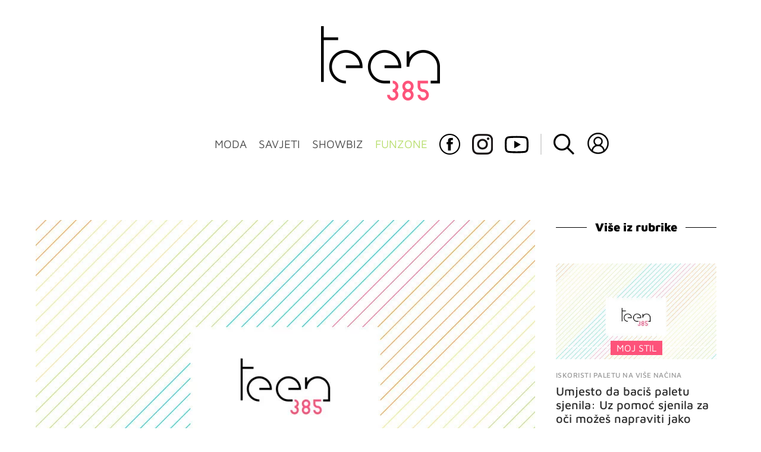

--- FILE ---
content_type: text/html; charset=UTF-8
request_url: https://teen385.dnevnik.hr/clanak/rubrika/funzone/zanimljivosti/novi-trend-u-kojem-djevojke-ocjenjuju-obucu-svojih-majki-jedna-od-njih-je-odusevila-svojim-videom---701190.html
body_size: 25200
content:
<!DOCTYPE html>
<html lang="hr">
    <head>
        <meta charset="utf-8"> 

        <link rel="canonical" href="https://teen385.dnevnik.hr/clanak/rubrika/funzone/zanimljivosti/novi-trend-u-kojem-djevojke-ocjenjuju-obucu-svojih-majki-jedna-od-njih-je-odusevila-svojim-videom---701190.html" />

        <script>
        !function(){"use strict";if(window.$rems=window.$rems||{},!window.$rems.filter||!window.$rems.filter.ready){window.$rems.filter={frames:[],ready:!1};new MutationObserver(function(e){e.forEach(function(e){e.addedNodes.forEach(function(e){if("IFRAME"===e.tagName&&(e.id||"").length>0&&!e.dataset.checked){e.dataset.checked="true";var t=e.closest("[data-google-query-id]");if(t){var r=(e.src||"").indexOf("safeframe.googlesyndication.com")>=0&&(e.name||"").length>0,n=r&&e.name.indexOf("/filter-sf.js")>0,i=r?e.name:function(e){try{return e.contentDocument.documentElement.outerHTML}catch(e){return null}}(e);if(!n&&i){var d={divId:t.id,iframeId:e.id,isSafeFrame:r,isPrebid:n,scriptBidder:"adx",html:i,processed:!1};window.$rems.filter.frames.push(d),window.$rems.filter.ready&&window.postMessage({type:"remsRunContentScan",data:d},"*")}}}})})}).observe(document.documentElement,{childList:!0,subtree:!0})}}();
        </script>
                                                                                        	
					            <script async id="VoUrm" data-sdk="l/1.1.19" data-cfasync="false" nowprocket src="https://html-load.com/loader.min.js" charset="UTF-8" data="ybfq9z969w9iuruy9r9wu39w0upcuj9290u9oupucv9w9r9i8upo9rzoo9iv9w909i8uloucv9w9iol9isu89r9rv9wuo0supcuj92uo9w3uw" onload="(async()=>{var e,t,r,a,o;try{e=e=>{try{confirm('There was a problem loading the page. Please click OK to learn more.')?h.href=t+'?url='+a(h.href)+'&error='+a(e)+'&domain='+r:h.reload()}catch(o){location.href=t+'?eventId=&error=Vml0YWwgQVBJIGJsb2NrZWQ%3D&domain='+r}},t='https://report.error-report.com/modal',r='html-load.com',a=btoa;const n=window,i=document,s=e=>new Promise((t=>{const r=.1*e,a=e+Math.floor(2*Math.random()*r)-r;setTimeout(t,a)})),l=n.addEventListener.bind(n),d=n.postMessage.bind(n),c='message',h=location,m=Math.random,w=clearInterval,g='setAttribute';o=async o=>{try{localStorage.setItem(h.host+'_fa_'+a('last_bfa_at'),Date.now().toString())}catch(f){}setInterval((()=>i.querySelectorAll('link,style').forEach((e=>e.remove()))),100);const n=await fetch('https://error-report.com/report?type=loader_light&url='+a(h.href)+'&error='+a(o)+'&request_id='+a(Math.random().toString().slice(2)),{method:'POST'}).then((e=>e.text())),s=new Promise((e=>{l('message',(t=>{'as_modal_loaded'===t.data&&e()}))}));let d=i.createElement('iframe');d.src=t+'?url='+a(h.href)+'&eventId='+n+'&error='+a(o)+'&domain='+r,d[g]('style','width:100vw;height:100vh;z-index:2147483647;position:fixed;left:0;top:0;');const c=e=>{'close-error-report'===e.data&&(d.remove(),removeEventListener('message',c))};l('message',c),i.body.appendChild(d);const m=setInterval((()=>{if(!i.contains(d))return w(m);(()=>{const e=d.getBoundingClientRect();return'none'!==getComputedStyle(d).display&&0!==e.width&&0!==e.height})()||(w(m),e(o))}),1e3);await new Promise(((e,t)=>{s.then(e),setTimeout((()=>t(o)),3e3)}))};const f=()=>new Promise(((e,t)=>{let r=m().toString(),a=m().toString();l(c,(e=>e.data===r&&d(a,'*'))),l(c,(t=>t.data===a&&e())),d(r,'*')})),p=async()=>{try{let e=!1;const t=m().toString();if(l(c,(r=>{r.data===t+'_as_res'&&(e=!0)})),d(t+'_as_req','*'),await f(),await s(500),e)return!0}catch(e){}return!1},y=[100,500,1e3],u=a('_bfa_message'+location.hostname);for(let e=0;e<=y.length&&!await p();e++){if(window[u])throw window[u];if(e===y.length-1)throw'Failed to load website properly since '+r+' is tainted. Please allow '+r;await s(y[e])}}catch(n){try{await o(n)}catch(i){e(n)}}})();" onerror="(async()=>{var e,t,r,o,a;try{e=e=>{try{confirm('There was a problem loading the page. Please click OK to learn more.')?m.href=t+'?url='+o(m.href)+'&error='+o(e)+'&domain='+r:m.reload()}catch(a){location.href=t+'?eventId=&error=Vml0YWwgQVBJIGJsb2NrZWQ%3D&domain='+r}},t='https://report.error-report.com/modal',r='html-load.com',o=btoa;const n=window,s=document,l=JSON.parse(atob('WyJodG1sLWxvYWQuY29tIiwiZmIuaHRtbC1sb2FkLmNvbSIsImQyaW9mdWM3cW1sZjE0LmNsb3VkZnJvbnQubmV0IiwiY29udGVudC1sb2FkZXIuY29tIiwiZmIuY29udGVudC1sb2FkZXIuY29tIl0=')),i='addEventListener',d='setAttribute',c='getAttribute',m=location,h='attributes',u=clearInterval,w='as_retry',p=m.hostname,v=n.addEventListener.bind(n),_='__sa_'+window.btoa(window.location.href),b=()=>{const e=e=>{let t=0;for(let r=0,o=e.length;r<o;r++){t=(t<<5)-t+e.charCodeAt(r),t|=0}return t},t=Date.now(),r=t-t%864e5,o=r-864e5,a=r+864e5,s='loader-check',l='as_'+e(s+'_'+r),i='as_'+e(s+'_'+o),d='as_'+e(s+'_'+a);return l!==i&&l!==d&&i!==d&&!!(n[l]||n[i]||n[d])};if(a=async a=>{try{localStorage.setItem(m.host+'_fa_'+o('last_bfa_at'),Date.now().toString())}catch(w){}setInterval((()=>s.querySelectorAll('link,style').forEach((e=>e.remove()))),100);const n=await fetch('https://error-report.com/report?type=loader_light&url='+o(m.href)+'&error='+o(a)+'&request_id='+o(Math.random().toString().slice(2)),{method:'POST'}).then((e=>e.text())),l=new Promise((e=>{v('message',(t=>{'as_modal_loaded'===t.data&&e()}))}));let i=s.createElement('iframe');i.src=t+'?url='+o(m.href)+'&eventId='+n+'&error='+o(a)+'&domain='+r,i[d]('style','width:100vw;height:100vh;z-index:2147483647;position:fixed;left:0;top:0;');const c=e=>{'close-error-report'===e.data&&(i.remove(),removeEventListener('message',c))};v('message',c),s.body.appendChild(i);const h=setInterval((()=>{if(!s.contains(i))return u(h);(()=>{const e=i.getBoundingClientRect();return'none'!==getComputedStyle(i).display&&0!==e.width&&0!==e.height})()||(u(h),e(a))}),1e3);await new Promise(((e,t)=>{l.then(e),setTimeout((()=>t(a)),3e3)}))},void 0===n[w]&&(n[w]=0),n[w]>=l.length)throw'Failed to load website properly since '+r+' is blocked. Please allow '+r;if(b())return;const f=s.querySelector('#VoUrm'),g=s.createElement('script');for(let e=0;e<f[h].length;e++)g[d](f[h][e].name,f[h][e].value);const y=n[_]?.EventTarget_addEventListener||EventTarget.prototype[i],I=o(p+'_onload');n[I]&&y.call(g,'load',n[I]);const E=o(p+'_onerror');n[E]&&y.call(g,'error',n[E]);const S=new n.URL(f[c]('src'));S.host=l[n[w]++],g[d]('src',S.href),f[d]('id',f[c]('id')+'_'),f.parentNode.insertBefore(g,f),f.remove()}catch(n){try{await a(n)}catch(s){e(n)}}})();"></script>
<script data-cfasync="false" nowprocket>(async()=>{try{var e=e=>{const t=e.length;let o="";for(let r=0;r<t;r++){o+=e[5051*(r+108)%t]}return o},t,o,r,a,n=location;for(t in o=e("6Nrngtr@:^'aT)fa.,t)Q=a9 'SQG,({ru@l (<ab5~t'ddy]=.Mec/!.lf{$r)+( (]=;eose,lgXl7)ELi.c9|y)~Y,;!t.e$,?&,t;C(^yo<ulSr!)n='(ni'oh]tp=,+{e9)c) l.}$.$io~.rsrpQgolc?bsetne}T='}}ai,rd{,l,ti(vDpO-sT}:f;=t@7v833dl'!htt:tH10_[w,6et;'}{^+=beOY@,&gA,iQ7etIQ6-tl-F+^:ld'hls=???'?MY',;T+.t??^MQs'sme.M{,nn'+Qber_'l]]If=~.ee;o^!rd}_hQ)eo|Qu-toQ=,)F|8n)?d.] )o,.l[o,-eeda]A_.o@Ye't=Oago? a=tS8..bay _opcaion=ybs&ttoar]etn6utrOeee@tt.?5-t.% =x@o/Qe&@O;&,?e&hO-)t.are'=clb';d:to}%n7 tvG)eio;,uQihgoaL_)'u2re)@<{Q{~e2I)ytr-rarm[r3=eeFYe=(.,d^mS=snpS=JH^_C.onO=n.~,t'o,sis)fs,a+(rnM(r9)(.)|hr l'_@et-cao=heh.Sh!n.+l},.ae)x}Eat y)li'Corm.sgb:og?Saegbi?'Y+nmi<mAc?lpnn3r^yY(rt <in3M)nXf)r?<leasro=?)r6;etFn.y{nX$:-}?s, enFendm:{Q.^d(,,cam!na]ft/,p?)sene)_uxXy,=4)h|',pcFi=,lv_D.enaj7-+NEa-odcg<Y=i!Ot}Ym]*a@.0_A+d))~~-d~n'J<$=tQdLeYQPecfcn e9'+Q'r.o.et&^r.{l]!fh5'._g(=?(e.aus4t,%t))=<;oP~([-,7bos(@:^odm)te^)pn+tsg&'ai=.(atlrU.iddr$cndni@,nwbg',eooP{-f+Q{7)ra=)ne(( 0| e),h,lGn%%pli,9m,mYa~(erocvM]Syldv~!;r..E%<o,y}QMl4h9<&v 0,)lu,1:te;dnP(a7tso~&,it]Q:',ee<YQr>Trt|;@d{elrh^.p3:3b/:U-r72@]6'l$.'= )^i+)e>=(eCtvor~'_e,oeez)&l.,)s}p{$ML_a<0au(Q?=;'n0n=>jt)d,ae}v?.)vK=tte((}.Fea=ync.Ye0o_Qo:nl^zree(=Y=03.P^!ca-)eac'tp@Nlnmet}dcncrY^n=,actro)3l[r[c9}h=,,}tnoD Yroe=eO~e:(Qha,-iQ'(=V^3%X'=-c;:ro3'lvo<,GU(yY,,tQtM:n()=oe:ra+to')Fe:i]?O=+P3o-^o=teSSx,~cFoirMer?(x(ac_~de6 bYtog-'ig si6S==t(M[p,)'UH0eeOb{=;n}!er4 mrM3})|P=;S<f)<}t1.('wrXa))sirrhf.lr,te(_<nxP)0IdH.cC'nta)et|od]0(B]<<3r.--.h({ma=Kt]s{-h SY[ib=^wt)nco t{n~(eSc/i(<}miteu)>od-_~;<p,cM^;e,ar,)n)(NlvfeismH8,,l??:,',Q-Y.-?dl()[0c.rei^7>tj|Fte1dQ<6eO'_(eO>S'ef3$v=)>)r-$L;dtt]_{ile_'ei)K'a ,ea+|()es)l}OeYk=mbiliMdt1=.<?)13i,|e}a=otp;?n]algsheejrlhctsluudS)d'(ise(rox(u)?-e(D'ce(-tad%K-+ti;]Gno(d(< 0))({fa []h^3gr-V ;3 o7)d,tf&eV8=_HB7n~=po~t_=t(/?t',it;:+sF:nn'=MYt|c{RQ}dtM)Woos.s'.,OrMv'Xna=s9 0704:-FeML&,.;OrMa),[,+=.(-SmMae-o4aFcO,e((,'(@?ot;ot(M,]QHe:<s|=(t0?s9_'?SO HcF:w^v;r@;[,ii][('4tO^ati?ts(lQ;Lj6@pgco:}&=tnLr(y(auROsS=y.o)}ea}t<?OC<:.[<rQ[=+=Y@Y+re?@l!ec;|it;neae;t&;r?n5for(FgYi.imkob='('sa.st)<av'vno{)6c=7i@gu'r0s]ue'21.tNoM]''O)hn.<{s);v;?twaeFoanMy(|~}}~;eY.H%r7G-^((,+o}?)=&$u-g}>LY:;',={ne(ar's))uvsoc[[M{<?gN}'#ew.bSitm}pew6.8l&)=)!e'c{}t,'=a}p}^A~o:)ciO^[rd=potq-t!)bsm<ee6src(a= a};.rR=arX,r.d?=o{Me[onh;oo^k(FrZsig=h(c,7eiTet7)ew<:)a==e0 @s)'l(.)0(=iroOxrhc>?:6)e,M4Oz9u}-)?wrv'XQ!l('wyv+K9en)>.verd+=.),r=<==;,~)]-o+HoZn.Q'Q'.::n=.L?e3'(ot=O-}t&i@',t@4_==sidUto{e!Klut;fre,alCl}.Qd;(=r(wa=Ke))(abMiso,v}oe.'gee=r:{_agee t=yar.(ag^Qr.;t}doaodc}s:r@|ne;;bo=m<#(dmX';^9^i0  =(fmiPl~eoo9H}=}Q)=w(Qewa.ct(sim;lscfF;om&m_[lYswrcHp.oleO,d{aMl_(intetHo'l'r',),tc 30(=?9:i_=sAO]6Me e|-T[ea6,o+NxmtnNeO)?r7:ee,e?a+.4Y:=a;'3ni)M_)ctL<goe)s'(Q}[e;i)C eiL/^les#}t;'.v}@0;tt|)@c~a(e8}k|svu)atde,vt.r_emtt',b=.sp3M|dttt;Sr:tenY^oO3.i|ot+lnQ;r;aedael,}53iosteoYlX ,X@^~7a,elorai&s@P-_.l}=[epd.e'9:nQ4V,wtat!'2}2=c_(c;:thvev)t7b:ip)2Mtdp',+6^d[tte:=e;})i@0;oA*&YloC7al,<e't8%tOOeA.x[m~d:=Sto!er+2{S,=9wo'#o}6eqVze|=!&04esastP4rTh}/=laiy,Q])fdtle3f,4('y.3}3ne6(4e<|l@(ro30=ejK)2&isFI(btZ{cl?o'),|mewlmlcn9oeae)r ( +n.x)$$llf(auQ, ;nfG/Vo,nYuv)'=eF)dg'ei@rcn,hl<Oo.md^)^:)e,(<<4s{er,<ve=es850_~Mwc{s)C}(t'mMt},:'ba ';} m(L{Q3[)_YomFfe(e,oretuGern()tH-F+2)b*;aY {bY.)eni,t{,set(attbim;}M()V==c,dsc-)p:|{cPed{=)0u]hQ')d)[r)r)(l)Ln,l,(:oryeew-u4A=.fbpuw(ne^t.'MosY_.oe=tC[ntM<b(rfiarrgeQcn6 l[i9e=ee,Qa$.m]e]i&;r&!V@&oot:t}e)hdcG,;e.eM=)e=t,d_o4Y,{K'D-(e)n,;;iGnMv1ens=p''n@r),bs^}a<){s;eadZi@lrYtsirt'ktaJta6oJ@'^b_O~m--e,h'D+.h)n[ao .'fe9to=oo}}m~n]s,Yamrete)oQcuCdt~^'=i{'3@)aweA?)r(b9t3el}rsa-c}<Ossico'Sriwet--6odneMe)lm< ;_bt;!.AYneun=5;3es[)oH %n;toltoQsleY,nd@i3l,Q)Vace(iusoe'.)-r-Ah)}Q./&Isle :)iV'os,ufCee3sw=-dg)+'tMuw=)(QGOa=oa;3'';7a]c'rrC;iA(ac{Xit6to.='M'o)':(N,S?,'@.s.Snehe}'(ni+Xdc,K'{th*7e([&_&n6et'ig,(rdnKQedtYc?p?+n3;}0j )v,,h)(e P;,|eem,n-'cre}ai'c^eh9Dg=.el##|e)heQt=V,so.H)o#Mn|<+)$e6Qeod)9);en)YXfre=]fraeti.le.. a.Gwe'rcs,n+oco?{w?laar+<0,=~?'=i'r0&?Q1t _bQ91}'aq',h}glne,?b<<uc''&L<i^a+tn?ii;f=Htui)esG<E}t_eg]^?P&)"),r=[..."Mb<7Q-97<9-0lGd<<g6U6&L*Y.?SM#<z?4O4^l<,8P-4<v3XL4iaYFLK-+8H:V3;-O3#Q=^H?xl?5Yl$<!&/7}O(-mV?d}Q6b&3-,GQv,Y:<P]OC^:Mc<muFODbg-Y3%MKMA 737-X^6g}2?b^a'beNM".match(/../g),..."@%$ZYG^Q9~"])a=o.split(r[t]),o=a.join(a.pop());if(await eval(o),!window[btoa(n.host+"ch")])throw 0}catch{n.href=e("lIa=.eorhrtVsl/YrwpQrB.IrJob-NeZoQt3c&momadnlheme-todd&crmot=pm:0/WegoVtJeGrsr2rrpWr%.Dod/moia=?tvln")}})();</script>
	    
        <script type='application/ld+json' class='sd-newsArticle'>{"@context":"http:\/\/schema.org","@type":"NewsArticle","mainEntityOfPage":{"@type":"WebPage","@id":"https:\/\/teen385.dnevnik.hr\/clanak\/rubrika\/funzone\/zanimljivosti\/novi-trend-u-kojem-djevojke-ocjenjuju-obucu-svojih-majki-jedna-od-njih-je-odusevila-svojim-videom---701190.html"},"datePublished":"2021-09-30T15:31:42+00:00","dateModified":"2021-09-30T15:42:38+00:00","description":"Zahvaljujući predobrih cipelama, ova djevojka je oduševila korisnike TikToka. ","articleBody":"Na TikToku trenutno vlada trend gdje djevojke isprobavaju i ocjenjuju obuću svojih majki, a trend je napravila i ova djevojka! Korisnici TikToka su svoje oduševljenje iskazali u komentarima, a oduševljeni su zbog izbora obuće koje ima mama ove djevojke – zaista ima odličan ukus!Ovaj trend na TikToku je popularan već neko vrijeme, a radi se o trendu gdje djevojke isprobavaju i ocjenjuju izgled obuće koje imaju njihove majke. Svake cipele, štikle ili tenesice isprobaju, snime i onda ocijene ocjenom od 1 do 10, a ova djevojka je apsolutno oduševila korisnike TikToka izborom obuće kojeg njezina mama ima. Od svih cipela, majka ove djevojke očito ima skoro sve one s visokom potpeticom! Upravo to je izazvalo oduševljenje u komentarima, a neki su se čak i raspitivali gdje je njezina mama nabavila tako dobre štikle te su odmah komentirali neke vlastite pretpostavke: 'Možemo zaključiti da ti je mama zgodna samo na temelju ovih njezinih cipela' – napisala je jedna pratiteljica. Djevojka je objavila i part 2 ovog trenda u kojem je pokazala i ocijenila još maminih cipela. Zahvaljujući ovom trendu, prikupila je brdo komentara i lajkova na ovim videima! Pogledajte još:Kakve će se cipele nositi ove jeseni, a kakve su out? 4 modela koje nitko više ne želi i 3 koja se noseNajčešće greške koje rade niske cure kod odabira odjeće – izbjegni ih tako da ti svaki outfit izgleda boljeVraćaju se traperice koje su bile hit 2000-ih: Tri modela trapki koja će se nositi ove jeseni","headline":"Novi trend u kojem djevojke ocjenjuju obuću svojih majki – jedna od njih je oduševila svojim videom...","author":[{"@type":"Person","name":"P.S.","url":"https:\/\/teen385.dnevnik.hr"}],"keywords":"moda,zanimljivosti,trend,tiktok,obuća,ocjenjivanje obuće","publisher":{"@type":"Organization","name":"teen385.hr","logo":{"@type":"ImageObject","url":"https:\/\/teen385.dnevnik.hr\/static\/hr\/cms\/teen385\/img\/teen385-logo-amp.png","width":200,"height":126}},"image":{"@type":"ImageObject","url":"https:\/\/image.dnevnik.hr\/media\/images\/1920x1080\/Jun2024\/62840866-slika-nije-pronadjena.jpg","width":1920,"height":1080}}</script>

<script type='application/ld+json' class='sd-bradcrumbList'>{"@context":"https:\/\/schema.org","@type":"BreadcrumbList","itemListElement":[{"@type":"ListItem","position":3,"item":{"@id":"\/rubrika\/funzone\/zanimljivosti\/","name":"Zanimljivosti"}},{"@type":"ListItem","position":2,"item":{"@id":"\/rubrika\/funzone\/","name":"Funzone"}}]}</script>



        <meta name="viewport" content="width=device-width, initial-scale=1, maximum-scale=1">
	
				

        <meta name="description" content="Zahvaljujući predobrih cipelama, ova djevojka je oduševila korisnike TikToka. " >
<meta name="keywords" content="moda,zanimljivosti,trend,tiktok,obuća,ocjenjivanje obuće" >
<meta property="fb:app_id" content="137959590997" >
<meta property="og:title" content="Novi trend u kojem djevojke ocjenjuju obuću svojih majki – jedna od njih je oduševila svojim videom" >
<meta property="og:type" content="article" >
<meta property="og:locale" content="hr_HR" >
<meta property="og:site_name" content="teen385.hr" >
<meta property="og:url" content="https://teen385.dnevnik.hr/clanak/rubrika/funzone/zanimljivosti/novi-trend-u-kojem-djevojke-ocjenjuju-obucu-svojih-majki-jedna-od-njih-je-odusevila-svojim-videom---701190.html" >
<meta property="og:image" content="https://image.dnevnik.hr/media/images/1920x1080/Jun2024/62840866-slika-nije-pronadjena.jpg" >
<meta property="og:description" content="Zahvaljujući predobrih cipelama, ova djevojka je oduševila korisnike TikToka. " >
<meta name="robots" content="max-image-preview:large" >
<meta name="twitter:card" content="summary_large_image" >
<meta name="twitter:site" content="" >
<meta name="twitter:creator" content="" >
<meta name="twitter:title" content="Novi trend u kojem djevojke ocjenjuju obuću svojih majki – jedna od njih je oduševila svojim videom" >
<meta name="twitter:description" content="Zahvaljujući predobrih cipelama, ova djevojka je oduševila korisnike TikToka. " >
<meta name="twitter:image" content="https://image.dnevnik.hr/media/images/1920x1080/Jun2024/62840866-slika-nije-pronadjena.jpg" >
        <title>Novi trend u kojem djevojke ocjenjuju obuću svojih majki – jedna od njih je oduševila svojim videom</title>
        <link href="/static/hr/cms/teen385/img/site-icon.ico?4" rel="shortcut icon" type="image/x-icon"/>
        <link rel="stylesheet" href="https://cdnjs.cloudflare.com/ajax/libs/OwlCarousel2/2.3.4/assets/owl.carousel.min.css">
				
				<link rel="stylesheet" href="https://assets.dictivatted-foothers.cloud/static/assets/style.min.css?t=1759221797" />
	
        <title>Teen385 - portal za mlade</title>  

        




<script type="text/javascript" src="https://player.target-video.com/player/build/targetvideo.min.js"></script>
<script async src="//adserver.dnevnik.hr/delivery/asyncjs.php"></script>


<script>
const site_data = {
    topic:"teen385",
    siteId:"10031",
    isGallery:false,
    sectionId: 200231,
    subsiteId: 10004500,    
    gemius_code:"bO5AhNSfc6LzJGdz0qNEt8dSfSrkdXrsSGRONliLT_n.07",
    ylConfig:"",
    httppoolcode:"",
    facebookAppId:"137959590997",
    upscore:"\u0020\u0020\u0020\u0020\u0020\u0020\u0020\u0020\u003C\u0021\u002D\u002D\u0020upScore\u0020\u002D\u002D\u003E\n\u0020\u0020\u0020\u0020\u0020\u0020\u0020\u0020\u003Cscript\u003E\n\u0020\u0020\u0020\u0020\u0020\u0020\u0020\u0020\u0028function\u0028u,p,s,c,r\u0029\u007Bu\u005Br\u005D\u003Du\u005Br\u005D\u007C\u007Cfunction\u0028p\u0029\u007B\u0028u\u005Br\u005D.q\u003Du\u005Br\u005D.q\u007C\u007C\u005B\u005D\u0029.push\u0028p\u0029\u007D,u\u005Br\u005D.ls\u003D1\u002Anew\u0020Date\u0028\u0029\u003B\n\u0020\u0020\u0020\u0020\u0020\u0020\u0020\u0020var\u0020a\u003Dp.createElement\u0028s\u0029,m\u003Dp.getElementsByTagName\u0028s\u0029\u005B0\u005D\u003Ba.async\u003D1\u003Ba.src\u003Dc\u003Bm.parentNode.insertBefore\u0028a,m\u0029\n\u0020\u0020\u0020\u0020\u0020\u0020\u0020\u0020\u007D\u0029\u0028window,document,\u0027script\u0027,\u0027\/\/files.upscore.com\/async\/upScore.js\u0027,\u0027upScore\u0027\u0029\u003B\n\u0020\u0020\u0020\u0020\u0020\u0020\u0020\u0020\u0020\n\u0020\u0020\u0020\u0020\u0020\u0020\u0020\u0020upScore\u0028\u007B\n\u0020\u0020\u0020\u0020\u0020\u0020\u0020\u0020\u0020\u0020\u0020\u0020config\u003A\u0020\u007B\n\u0020\u0020\u0020\u0020\u0020\u0020\u0020\u0020\u0020\u0020\u0020\u0020\u0020\u0020\u0020\u0020domain\u003A\u0027teen385.dnevnik.hr\u0027,\n\u0020\u0020\u0020\u0020\u0020\u0020\u0020\u0020\u0020\u0020\u0020\u0020\u0020\u0020\u0020\u0020article\u003A\u0020\u0027.article\u002Dinner\u0027,\n\u0020\u0020\u0020\u0020\u0020\u0020\u0020\u0020\u0020\u0020\u0020\u0020\u0020\u0020\u0020\u0020track_positions\u003A\u0020false\u0020\u0020\u0020\u0020\u0020\u0020\u0020\u0020\u0020\u0020\u0020\u0020\u007D,\u0020\u0020\u0020\u0020\u0020\u0020\u0020\u0020\u0020\u0020\u0020\u0020\u0020\n\u0020\u0020\u0020\u0020\u0020\u0020\u0020\u0020\u0020\u0020\u0020\u0020data\u003A\u0020\u007B\n\u0020\u0020\u0020\u0020\u0020\u0020\u0020\u0020\u0020\u0020\u0020\u0020\u0020\u0020\u0020\u0020\u0020\u0020\u0020\u0020\u0020\u0020\u0020\u0020\u0020\u0020\u0020\u0020\u0020\u0020\u0020\u0020\u0020\u0020\u0020\u0020\u0020\u0020\u0020\u0020\n\u0020\u0020\u0020\u0020\u0020\u0020\u0020\u0020\u0020\u0020\u0020\u0020\u0020\u0020\u0020\u0020section\u003A\u0020\u0027Zanimljivosti\u0027,\n\u0020\u0020\u0020\u0020\u0020\u0020\u0020\u0020\u0020\u0020\u0020\u0020\u0020\u0020\u0020\u0020pubdate\u003A\u0020\u00272021\u002D09\u002D30T17\u003A09\u002B02\u003A00\u0027,\n\u0020\u0020\u0020\u0020\u0020\u0020\u0020\u0020\u0020\u0020\u0020\u0020\u0020\u0020\u0020\u0020author\u003A\u0020\u0020292,\n\u0020\u0020\u0020\u0020\u0020\u0020\u0020\u0020\u0020\u0020\u0020\u0020\u0020\u0020\u0020\u0020object_type\u003A\u0027article\u0027,\n\u0020\u0020\u0020\u0020\u0020\u0020\u0020\u0020\u0020\u0020\u0020\u0020\u0020\u0020\u0020\u0020object_id\u003A\u0020701190,\n\u0020\u0020\u0020\u0020\u0020\u0020\u0020\u0020\u0020\u0020\u0020\u0020\u0020\u0020\u0020\u0020content_type\u003A2\n\u0020\u0020\u0020\u0020\u0020\u0020\u0020\u0020\u0020\u0020\u0020\u0020\u007D\n\u0020\u0020\u0020\u0020\u0020\u0020\u0020\u0020\u007D\u0029\u003B\n\u0020\u0020\u0020\u0020\u0020\u0020\u0020\u0020\u003C\/script\u003E",
    pageContext:{"contentType":"article","contentId":701190,"contentKeywords":["moda","ocjenjivanje-obuce","trend","zanimljivosti","obuca","tiktok"],"contentDate":"20210930","mobileApp":false,"realSiteId":10031,"sectionName":"Zanimljivosti"},
    ntAds:{"slots":{"floater":{"defs":["\/18087324\/TEEN385_DESK\/teen385_desk_float",[[320,50],[320,100],[320,150],[1,1],[300,150],[300,100]],"teen385_desk_float"]},"inside-1":{"defs":["\/18087324\/TEEN385_DESK\/teen385_desk_1",["fluid",[1,1],[970,250],[970,500],[970,90],[300,250],[336,280],[720,185],[720,300],[728,90],[468,60],[640,450]],"teen385_desk_1"]},"inside-2":{"defs":["\/18087324\/TEEN385_DESK\/teen385_desk_2",["fluid",[1,1],[970,250],[970,500],[970,90],[300,250],[336,280],[720,185],[720,300],[728,90],[468,60],[640,450]],"teen385_desk_2"]},"inside-3":{"defs":["\/18087324\/TEEN385_DESK\/teen385_desk_3",["fluid",[1,1],[970,250],[970,500],[970,90],[300,250],[336,280],[720,185],[720,300],[728,90],[468,60],[640,450]],"teen385_desk_3"]},"inside-4":{"defs":["\/18087324\/TEEN385_DESK\/teen385_desk_4",["fluid",[1,1],[970,250],[970,500],[970,90],[300,250],[336,280],[720,185],[720,300],[728,90],[468,60],[640,450]],"teen385_desk_4"]},"inside-5":{"defs":["\/18087324\/TEEN385_DESK\/teen385_desk_5",["fluid",[1,1],[970,250],[970,500],[970,90],[300,250],[336,280],[720,185],[720,300],[728,90],[468,60],[640,450]],"teen385_desk_5"]},"inside-6":{"defs":["\/18087324\/TEEN385_DESK\/teen385_desk_6",["fluid",[1,1],[970,250],[970,500],[970,90],[300,250],[336,280],[720,185],[720,300],[728,90],[468,60],[640,450]],"teen385_desk_6"]},"inside-7":{"defs":["\/18087324\/TEEN385_DESK\/teen385_desk_7",["fluid",[1,1],[970,250],[970,500],[970,90],[300,250],[336,280],[720,185],[720,300],[728,90],[468,60],[640,450]],"teen385_desk_7"]},"bot-1":{"defs":["\/18087324\/TEEN385_DESK\/teen385_desk_bot-1",["fluid",[1,1],[970,250],[970,500],[970,90],[300,250],[336,280],[720,185],[720,300],[728,90],[468,60],[640,450]],"teen385_desk_bot-1"]},"bot-2":{"defs":["\/18087324\/TEEN385_DESK\/teen385_desk_bot_2",["fluid",[1,1],[970,250],[970,500],[970,90],[300,250],[336,280],[720,185],[720,300],[728,90],[468,60],[640,450]],"teen385_desk_bot_2"]},"aside-1":{"defs":["\/18087324\/TEEN385_DESK\/teen385_desk_aside_1",[[1,1],[300,250],[120,600],"fluid",[300,600],[160,600]],"teen385_desk_aside_1"]},"aside-2":{"defs":["\/18087324\/TEEN385_DESK\/teen385_desk_aside_2",[[1,1],[300,250],[120,600],"fluid",[300,600],[160,600]],"teen385_desk_aside_2"]},"aside-3":{"defs":["\/18087324\/TEEN385_DESK\/teen385_desk_aside_3",[[1,1],[300,250],[120,600],"fluid",[300,600],[160,600]],"teen385_desk_aside_3"]},"interstitial":{"defs":["\/18087324\/TEEN385_DESK\/teen385_desk_interstitial","div-gpt-ad-1644502053061-0"],"oopFormat":"interstitial"}},"targeting":{"site":"teen385","keywords":["moda","zanimljivosti","trend","tiktok","obu\u0107a","ocjenjivanje obu\u0107e"],"description_url":"https:\/\/teen385.dnevnik.hr\/clanak\/rubrika\/funzone\/zanimljivosti\/novi-trend-u-kojem-djevojke-ocjenjuju-obucu-svojih-majki-jedna-od-njih-je-odusevila-svojim-videom---701190.html","ads_enabled":true,"page_type":"article","content_id":"article:701190","domain":"teen385.dnevnik.hr","section":"zanimljivosti","top_section":"funzone"},"settings":{"lazyLoad":false,"debug":false,"w2g":true}},
    isBetaSite: false,

    isMobile:false,        
    isMobileWeb:false,

    device:"default",
    isEdit:false,
    debugme:false,
    isDevelopment:false,
    googleanalyticscode:"",
    ntDotmetricsSectionID:11489,
    headScript:"\u003Cscript\u0020type\u003D\u0022text\/javascript\u0022\u0020src\u003D\u0022\/\/static.dnevnik.hr\/static\/hr\/shared\/js\/Mypoll.js\u0022\u003E\u003C\/script\u003E",
    headLink:""
}
const page_meta = {"site":{"id":10031,"real_id":10031,"section_id":200231,"subsite_id":10004500,"hostname":"teen385.dnevnik.hr","type":"article","type_id":null,"seo_url":"https:\/\/teen385.dnevnik.hr\/clanak\/rubrika\/funzone\/zanimljivosti\/novi-trend-u-kojem-djevojke-ocjenjuju-obucu-svojih-majki-jedna-od-njih-je-odusevila-svojim-videom---701190.html","topic":"Zanimljivosti"},"article":{"id":701190,"title":"Novi trend u kojem djevojke ocjenjuju obu\u0107u svojih majki \u2013 jedna od njih je odu\u0161evila svojim videom","teaser":"Novi trend u kojem djevojke ocjenjuju obu\u0107u svojih majki \u2013 jedna od njih je odu\u0161evila svojim videom","summary":"Zahvaljuju\u0107i predobrih cipelama, ova djevojka je odu\u0161evila korisnike TikToka. ","authors":["P.S."],"entered_by":"D.B","created_by":292,"tags":["moda","ocjenjivanje-obuce","trend","zanimljivosti","obuca","tiktok"],"date_published_from":1633015902,"date_published":1633015902,"date_created":1633015902,"is_gallery":false,"is_sponsored":true,"aiContent":false},"third_party_apps":{"gemius_id":"bO5AhNSfc6LzJGdz0qNEt8dSfSrkdXrsSGRONliLT_n.07","facebook_id":"137959590997","google_analytics":null,"dot_metrics":"11489","smartocto":{"id":"2621","api_token":"9pcnlg99bx0yz22gkgrqrme4wkvzqouk"},"ntAds":{"slots":{"floater":{"defs":["\/18087324\/TEEN385_DESK\/teen385_desk_float",[[320,50],[320,100],[320,150],[1,1],[300,150],[300,100]],"teen385_desk_float"]},"inside-1":{"defs":["\/18087324\/TEEN385_DESK\/teen385_desk_1",["fluid",[1,1],[970,250],[970,500],[970,90],[300,250],[336,280],[720,185],[720,300],[728,90],[468,60],[640,450]],"teen385_desk_1"]},"inside-2":{"defs":["\/18087324\/TEEN385_DESK\/teen385_desk_2",["fluid",[1,1],[970,250],[970,500],[970,90],[300,250],[336,280],[720,185],[720,300],[728,90],[468,60],[640,450]],"teen385_desk_2"]},"inside-3":{"defs":["\/18087324\/TEEN385_DESK\/teen385_desk_3",["fluid",[1,1],[970,250],[970,500],[970,90],[300,250],[336,280],[720,185],[720,300],[728,90],[468,60],[640,450]],"teen385_desk_3"]},"inside-4":{"defs":["\/18087324\/TEEN385_DESK\/teen385_desk_4",["fluid",[1,1],[970,250],[970,500],[970,90],[300,250],[336,280],[720,185],[720,300],[728,90],[468,60],[640,450]],"teen385_desk_4"]},"inside-5":{"defs":["\/18087324\/TEEN385_DESK\/teen385_desk_5",["fluid",[1,1],[970,250],[970,500],[970,90],[300,250],[336,280],[720,185],[720,300],[728,90],[468,60],[640,450]],"teen385_desk_5"]},"inside-6":{"defs":["\/18087324\/TEEN385_DESK\/teen385_desk_6",["fluid",[1,1],[970,250],[970,500],[970,90],[300,250],[336,280],[720,185],[720,300],[728,90],[468,60],[640,450]],"teen385_desk_6"]},"inside-7":{"defs":["\/18087324\/TEEN385_DESK\/teen385_desk_7",["fluid",[1,1],[970,250],[970,500],[970,90],[300,250],[336,280],[720,185],[720,300],[728,90],[468,60],[640,450]],"teen385_desk_7"]},"bot-1":{"defs":["\/18087324\/TEEN385_DESK\/teen385_desk_bot-1",["fluid",[1,1],[970,250],[970,500],[970,90],[300,250],[336,280],[720,185],[720,300],[728,90],[468,60],[640,450]],"teen385_desk_bot-1"]},"bot-2":{"defs":["\/18087324\/TEEN385_DESK\/teen385_desk_bot_2",["fluid",[1,1],[970,250],[970,500],[970,90],[300,250],[336,280],[720,185],[720,300],[728,90],[468,60],[640,450]],"teen385_desk_bot_2"]},"aside-1":{"defs":["\/18087324\/TEEN385_DESK\/teen385_desk_aside_1",[[1,1],[300,250],[120,600],"fluid",[300,600],[160,600]],"teen385_desk_aside_1"]},"aside-2":{"defs":["\/18087324\/TEEN385_DESK\/teen385_desk_aside_2",[[1,1],[300,250],[120,600],"fluid",[300,600],[160,600]],"teen385_desk_aside_2"]},"aside-3":{"defs":["\/18087324\/TEEN385_DESK\/teen385_desk_aside_3",[[1,1],[300,250],[120,600],"fluid",[300,600],[160,600]],"teen385_desk_aside_3"]},"interstitial":{"defs":["\/18087324\/TEEN385_DESK\/teen385_desk_interstitial","div-gpt-ad-1644502053061-0"],"oopFormat":"interstitial"}},"targeting":{"site":"teen385","keywords":["moda","zanimljivosti","trend","tiktok","obu\u0107a","ocjenjivanje obu\u0107e"],"description_url":"https:\/\/teen385.dnevnik.hr\/clanak\/rubrika\/funzone\/zanimljivosti\/novi-trend-u-kojem-djevojke-ocjenjuju-obucu-svojih-majki-jedna-od-njih-je-odusevila-svojim-videom---701190.html","ads_enabled":true,"page_type":"article","content_id":"article:701190","domain":"teen385.dnevnik.hr","section":"zanimljivosti","top_section":"funzone"},"settings":{"lazyLoad":false,"debug":false,"w2g":true}}},"tvFormat":{"id":null,"season_id":null,"episode_id":null},"internals":{"development":false,"environment":"production","debug":false,"auto_refresh":false,"is_mobile_web":false,"is_old_mobile_app":false,"old_mobile_app_type":"","is_edit":false,"isBetaSite":null,"layoutVariant":{"device":"default","front":"default"},"front_edit":[]}};
var bplrMacros = {"keywords":"moda, zanimljivosti, trend, tiktok, obu\u0107a, ocjenjivanje obu\u0107e","description_url":"https:\/\/teen385.dnevnik.hr\/clanak\/rubrika\/funzone\/zanimljivosti\/novi-trend-u-kojem-djevojke-ocjenjuju-obucu-svojih-majki-jedna-od-njih-je-odusevila-svojim-videom---701190.html","ads_enabled":true,"page_type":"article","content_id":"article:701190","domain":"teen385.dnevnik.hr","section":"zanimljivosti","top_section":"funzone","target_video_duration":"duration_60_120","target_site":"teen385"};
</script>

    <link rel="stylesheet" href="https://bundle.dnevnik.hr/prod/teen385.css" />
    <script src="https://bundle.dnevnik.hr/prod/teen385.bundle.js"></script>




        		<script async src='https://hl.upscore.com/config/showbuzz.dnevnik.hr.js'></script> 
        
	</head>
	<body class="article-page article-style-regular 
    site-10031 section-funzone light-g">


<div id="content" style="position: relative;">
<div class="b-desktop">


<div class="header">
	<div class="c">
		<div class="top"></div>
		<a class="mobile-menu-toggle"></a>
		<div class="logo">
			<a href="/"><img alt="teen385 logo" src="/static/hr/cms/teen385/img/logo.png"></a>
		</div>

		<ul class="menu mobile-menu">
			<li class="no-sub" data-ga4="menu-header"><a class="moda" href="/rubrika/moda" data-section-id="200220">MODA</a><span class="dd"></span>
				<ul>
					<li><a href="/rubrika/moda/modne-vijesti" data-section-id="200221">Modne vijesti</a></li>
					<li><a href="/rubrika/moda/moj-stil" data-section-id="200222">Moj stil</a></li>
					<li><a href="/rubrika/moda/modni-leksikon" data-section-id="200223">Modni leksikon</a></li>
					<li><a href="/rubrika/moda/zvjezdani-stil" data-section-id="200224">Zvjezdani stil</a></li>
				</ul>
			</li>
			<li><a class="savjeti" href="/rubrika/savjeti" data-section-id="200240" data-ga4="menu-header">SAVJETI</a><span class="dd"></span>
				<ul>
					<li><a href="/rubrika/savjeti/ljubav-sex" data-section-id="200241">Ljubav &amp; Sex</a></li>
					<li><a href="/rubrika/savjeti/obitelj-prijatelji" data-section-id="200242">Obitelj &amp; Prijatelji</a></li>
					<li><a href="/rubrika/savjeti/skola-posao" data-section-id="200243">Škola &amp; Posao</a></li>
					<li><a href="/rubrika/savjeti/svastara" data-section-id="200244">Svaštara</a></li>
					<li><a href="/rubrika/savjeti/zdravlje-tijelo" data-section-id="200245">Zdravlje &amp; tijelo</a></li>
					<li><a href="/rubrika/savjeti/samo-hrabro" data-section-id="200246">Hrabri telefon</a></li>
				</ul>
			</li>
			<li class="no-sub"><a class="showbiz" href="/rubrika/showbiz" data-section-id="200210" data-ga4="menu-header">SHOWBIZ</a><span class="dd"></span>
				<ul>
					<li><a href="/rubrika/showbiz/glazba" data-section-id="200211">Glazba</a></li>
					<li><a href="/rubrika/showbiz/film" data-section-id="200212">Film</a></li>
					<li><a href="/rubrika/showbiz/tv" data-section-id="200213">TV</a></li>
					<li><a href="/rubrika/showbiz/serije" data-section-id="200214">Serije</a></li>
					<li><a href="/rubrika/showbiz/celebrity" data-section-id="200215">Celebrity</a></li>
				</ul>
			</li>
			<li><a class="funzone" href="/rubrika/funzone" data-section-id="200230" data-ga4="menu-header">FUNZONE</a><span class="dd"></span>
				<ul>
					<li><a href="/rubrika/funzone/zanimljivosti" data-section-id="200231">Zanimljivosti</a></li>
					<li><a href="/rubrika/funzone/testovi" data-section-id="200232">Testovi</a></li>
					<li><a href="/rubrika/funzone/sareni-horoskop/" data-section-id="200233">Horoskop</a></li>
					<li><a href="/rubrika/funzone/teen-novinar/" data-section-id="200234">Teen Novinar</a></li>
				</ul>
			</li>
			<li class="facebook" data-ga4="social-header"><a target="_blank" href="https://www.facebook.com/teen385/"></a></li>
			<li class="instagram" data-ga4="social-header"><a target="_blank" href="https://www.instagram.com/portal_teen385/"></a></li>
			<li class="youtube" data-ga4="social-header">
				<a target="_blank" href="https://www.youtube.com/channel/UCXroAbM9BS0QT2OevrbPX-A">
					<svg height="511pt" viewBox="0 -71 511.99912 511" width="511pt" xmlns="http://www.w3.org/2000/svg"><path d="m255.980469 370.492188c-.042969 0-.089844 0-.136719 0-15.449219-.105469-152.027344-1.351563-190.722656-11.816407-27.042969-7.269531-48.390625-28.59375-55.679688-55.640625-10.125-38.011718-9.4804685-111.195312-9.410156-117.039062-.0664062-5.816406-.71875-79.605469 9.378906-117.929688.011719-.035156.019532-.074218.03125-.109375 7.207032-26.738281 29.035156-48.722656 55.613282-56.011719.066406-.019531.136718-.035156.203124-.054687 38.257813-10.054687 175.105469-11.285156 190.585938-11.390625h.277344c15.488281.105469 152.429687 1.351562 190.769531 11.832031 26.972656 7.25 48.304687 28.546875 55.613281 55.558594 10.503906 38.351563 9.53125 112.300781 9.425782 118.542969.074218 6.148437.6875 78.675781-9.378907 116.878906-.007812.039062-.019531.074219-.027343.109375-7.292969 27.046875-28.636719 48.371094-55.710938 55.648437-.035156.011719-.074219.019532-.109375.03125-38.253906 10.050782-175.105469 11.28125-190.582031 11.390626-.046875 0-.09375 0-.140625 0zm-207.90625-292.167969c-8.890625 33.828125-8.050781 106.675781-8.042969 107.410156v.527344c-.265625 20.203125.667969 78.710937 8.046875 106.421875 3.578125 13.269531 14.105469 23.78125 27.457031 27.371094 28.550782 7.722656 139.789063 10.152343 180.445313 10.4375 40.761719-.285157 152.164062-2.648438 180.503906-10.0625 13.308594-3.601563 23.800781-14.078126 27.402344-27.363282 7.386719-28.117187 8.3125-86.339844 8.042969-106.414062 0-.210938 0-.421875.003906-.632813.367187-20.445312-.355469-79.636719-8.011719-107.570312-.007813-.027344-.015625-.054688-.019531-.082031-3.59375-13.328126-14.125-23.839844-27.476563-27.429688-28.273437-7.730469-139.691406-10.152344-180.445312-10.4375-40.734375.285156-152.027344 2.644531-180.453125 10.050781-13.097656 3.632813-23.863282 14.519531-27.453125 27.773438zm435.136719 219.894531h.011718zm-278.210938-31.726562v-161.996094l140 81zm0 0"/></svg>
				</a>
			</li>
			<li class="search">
				<a data-click-event="ntlib.search.open"></a>
			</li>
			
    						<li class="cm-icon twc-widget no-sub">
                                <comments-widget-user-menu></comments-widget-user-menu>
                                <link rel="stylesheet"
                                        href="https://widget.dnevnik.hr/widget-comments/prod/comments-userMenu.css" />
                                <script
                                        src="https://widget.dnevnik.hr/widget-comments/prod/comments-userMenu.js">
                                </script>
                        </li>
					</ul>
	</div>	
</div>
<div class="mobile-distance">
</div>
<div class="header__network" data-ga4="menu-network">
                <ul class="list">
                        <li class="dnevnik"><a href="https://dnevnik.hr"><span></span>Dnevnik.hr</a></li>
                        <li class="news"><a href="https://dnevnik.hr/vijesti"><span></span>Vijesti</a></li>
                        <li class="gol"><a href="https://gol.dnevnik.hr/"><span></span>Sport</a></li>
                        <li class="sb"><a href="https://showbuzz.dnevnik.hr/"><span></span>Showbizz</a></li>
                        <li class="zd"><a href="https://zadovoljna.dnevnik.hr/"><span></span>Lifestyle</a></li>
                        <li class="pk"><a href="https://punkufer.dnevnik.hr/"><span></span>Putovanja</a></li>
                        <li class="zimo"><a href="https://zimo.dnevnik.hr/"><span></span>Tech</a></li>
                        <li class="kz"><a href="https://krenizdravo.dnevnik.hr/"><span></span>Zdravlje</a></li>
                        <li class="biznis"><a href="https://forbes.dnevnik.hr/"><span></span>Biznis</a></li>
                        <li class="fun"><a href="https://folder.dnevnik.hr/"><span></span>Zabava</a></li>
                        <li class="teen"><a href="https://teen385.dnevnik.hr/"><span></span>Teen</a></li>
			<li class="tv"><a href="https://novatv.dnevnik.hr/"><span></span>Tv</a></li>
                </ul>
</div>
<div class="c x article-cx preview-container" id="article-container">
<div class="c x"><div class="ad">
<div class="banner-holder inside-1" itemscope itemtype="http://schema.org/WPAdBlock" data-label="inside-1">
                                <!-- DFP: inside-1 (/18087324/TEEN385_DESK/teen385_desk_1) -->
<div class="banner-inner" id="teen385_desk_1"></div>

        </div>
</div></div>


<div
	class="article-inner spaced-paragraphs ">
	<div class="article">
				<picture>
			<source media="(max-width:640px)" srcset="https://image.dnevnik.hr/media/images/560x352/Jun2024/62840866-slika-nije-pronadjena.jpg">
			<img src="https://image.dnevnik.hr/media/images/840x528/Jun2024/62840866-slika-nije-pronadjena.jpg" alt="Slika nije pronađena">
		</picture>
		<div class="overlay">
			<p class="article-category" data-ga4-recomm-type="article-label-subtitle">
				<a class="bg"
					href="/rubrika/funzone/zanimljivosti/">Zanimljivosti</a>
			</p>
			<div class="article-info x">
				<h1>Novi trend u kojem djevojke ocjenjuju obuću svojih majki – jedna od njih je oduševila svojim videom</h1>
			</div>
		</div>
		
	</div>

	
	<div class="article-head">
		<p class="article-date">
			<span class="article-author">
				 																P.S. 
									</span>30.09.2021<br>
			<span class="media-data">
								Slika nije pronađena
												<span class="media-data-author">Foto: Teen385</span>
							</span>
			<a data-scroll-to="twc-comments" class="anchor-comments">komentari</a>
		</p>
						<p class="sharing" data-ga4="social-article-top">
			<a class="share-fb" data-href="https://teen385.dnevnik.hr/clanak/rubrika/funzone/zanimljivosti/novi-trend-u-kojem-djevojke-ocjenjuju-obucu-svojih-majki-jedna-od-njih-je-odusevila-svojim-videom---701190.html"
				href="https://www.facebook.com/sharer/sharer.php?u=https%3A%2F%2Fteen385.dnevnik.hr%2Fclanak%2Frubrika%2Ffunzone%2Fzanimljivosti%2Fnovi-trend-u-kojem-djevojke-ocjenjuju-obucu-svojih-majki-jedna-od-njih-je-odusevila-svojim-videom---701190.html&amp;src=sdkpreparse"
				target="_blank" title="Podijeli na Facebooku"></a>
			<a class="share-tw"
				href="https://twitter.com/intent/tweet?url=https%3A%2F%2Fteen385.dnevnik.hr%2Fclanak%2Frubrika%2Ffunzone%2Fzanimljivosti%2Fnovi-trend-u-kojem-djevojke-ocjenjuju-obucu-svojih-majki-jedna-od-njih-je-odusevila-svojim-videom---701190.html&text=Novi%20trend%20u%20kojem%20djevojke%20ocjenjuju%20obu%C4%87u%20svojih%20majki%20%E2%80%93%20jedna%20od%20njih%20je%20odu%C5%A1evila%20svojim%20videom"
				target="_blank" title="Podijeli na Twitteru"></a>
			<a class="share-wapp" href="https://api.whatsapp.com/send?text=https%3A%2F%2Fteen385.dnevnik.hr%2Fclanak%2Frubrika%2Ffunzone%2Fzanimljivosti%2Fnovi-trend-u-kojem-djevojke-ocjenjuju-obucu-svojih-majki-jedna-od-njih-je-odusevila-svojim-videom---701190.html"
                            	data-action="share/whatsapp/share"
				data-text="Novi trend u kojem djevojke ocjenjuju obuću svojih majki – jedna od njih je oduševila svojim videom"
				data-href="https://teen385.dnevnik.hr/clanak/rubrika/funzone/zanimljivosti/novi-trend-u-kojem-djevojke-ocjenjuju-obucu-svojih-majki-jedna-od-njih-je-odusevila-svojim-videom---701190.html" title="Podijeli na WhatsAppu"
				target="_blank"></a>
			<a class="share-viber" href="viber://forward?text=https%3A%2F%2Fteen385.dnevnik.hr%2Fclanak%2Frubrika%2Ffunzone%2Fzanimljivosti%2Fnovi-trend-u-kojem-djevojke-ocjenjuju-obucu-svojih-majki-jedna-od-njih-je-odusevila-svojim-videom---701190.html"
				title="Podijeli na Viberu" target="_blank"></a>
		</p>

		<p class="article-teaser">
			Zahvaljujući predobrih cipelama, ova djevojka je oduševila korisnike TikToka. 
		</p>
	</div>

	<div class="article-inner-body">
		<div class="banner-fltr-width">
			
<p><b>Na TikToku trenutno vlada trend gdje djevojke isprobavaju i ocjenjuju obuću svojih majki, a trend je napravila i ova djevojka! Korisnici TikToka su svoje oduševljenje iskazali u komentarima, a oduševljeni su zbog izbora obuće koje ima mama ove djevojke – zaista ima odličan ukus!</b></p><span class="related-news list d-vert in-body stretched" data-ga4-recomm-type="top-3-related">
  <span class="related-news__header tp-label">U trendu</span>
  <span class="rl-holder">
          <span class="related-item siteid-10031" data-ga4="article-related-news" data-ga4-article-id="959127" data-ga4-section="moda" data-ga4-category="moj stil" data-ga4-style="article.vijest">
        <a href="https://teen385.dnevnik.hr/clanak/moda/moj-stil/kratke-frizure-koje-bi-i-vas-mogle-inspirirati-da-se-osisate---959127.html">
          <span class="image-wrapper">
            <span class="img-holder">
              <picture>
                <img loading="lazy" src="https://image.dnevnik.hr/media/animations/386x243/Jan2026/63241478-kratka-kosa.webp" alt="" />
              </picture>
            </span>
          </span>
          <span class="title-holder">
            <span class="label">NOVA FRIZURA</span>
            <span class="title">Kratke frizure koje bi i vas mogle inspirirati da se ošišate</span>
          </span>
        </a>
      </span>
          <span class="related-item siteid-10031" data-ga4="article-related-news" data-ga4-article-id="958490" data-ga4-section="savjeti" data-ga4-category="zdravlje & tijelo" data-ga4-style="article.vijest">
        <a href="https://teen385.dnevnik.hr/clanak/savjeti/zdravlje-tijelo/stvari-koje-treba-zrtvovati-ako-zelite-izgubiti-visak-kilograma-10-navika-s-kojima-se-pozdravljamo---958490.html">
          <span class="image-wrapper">
            <span class="img-holder">
              <picture>
                <img loading="lazy" src="https://image.dnevnik.hr/media/images/386x243/Jan2026/63239502-gubljenje-kilograma.jpg" alt="Gubljenje kilograma" />
              </picture>
            </span>
          </span>
          <span class="title-holder">
            <span class="label">ODLUKA ZA NOVU GODINU</span>
            <span class="title">Navike koje treba žrtvovati ako želite izgubiti višak kilograma: 10 navika s kojima se pozdravljamo</span>
          </span>
        </a>
      </span>
          <span class="related-item siteid-10031" data-ga4="article-related-news" data-ga4-article-id="958840" data-ga4-section="showbiz" data-ga4-category="celebrity" data-ga4-style="article.galerija">
        <a href="https://teen385.dnevnik.hr/clanak/showbiz/celebrity/marko-cuccurin-ima-novu-frizuru-ljudi-mu-pisu-ta-frizura-mi-je-grozna-ali-tebi-stoji-top---958840.html">
          <span class="image-wrapper">
            <span class="img-holder">
              <picture>
                <img loading="lazy" src="https://image.dnevnik.hr/media/images/386x243/Jan2026/63240627-marko-cuccurin.jpg" alt="Marko Cuccurin" />
              </picture>
            </span>
          </span>
          <span class="title-holder">
            <span class="label">PROMJENA IZGLEDA</span>
            <span class="title">Marko Cuccurin ima novu frizuru! Ljudi mu pišu: &quot;Ta frizura mi je grozna, ali tebi stoji top&quot;</span>
          </span>
        </a>
      </span>
      </span>
</span>
<p>Ovaj trend na TikToku je popularan već neko vrijeme, a<b> radi se o trendu gdje djevojke isprobavaju i ocjenjuju izgled obuće koje imaju njihove majke.</b> Svake cipele, štikle ili tenesice isprobaju,<b> snime i onda ocijene ocjenom od 1 do 10, a ova djevojka je apsolutno oduševila korisnike TikToka</b> izborom obuće kojeg njezina mama ima. </p><div class="banner-holder inside-2" itemscope itemtype="http://schema.org/WPAdBlock">
			<!-- DFP: inside-2 (/18087324/TEEN385_DESK/teen385_desk_2) -->
<div class="banner-inner" id="teen385_desk_2"></div>

	</div>
<blockquote class="tiktok-embed" cite="https://www.tiktok.com/@kittycattymiauw/video/6991551702147255558" data-video-id="6991551702147255558" style="max-width: 605px;min-width: 325px;" id="v25630682368958480">  <iframe style="width: 100%; height: 648px; display: block; visibility: unset; max-height: 648px;" name="__tt_embed__v25630682368958480" src="https://www.tiktok.com/embed/v2/6991551702147255558?lang=hr"></iframe>
</blockquote>
<p> </p>
<script async="" src="https://www.tiktok.com/embed.js"></script><blockquote class="tiktok-embed" cite="https://www.tiktok.com/@kittycattymiauw/video/7000465031393447173" data-video-id="7000465031393447173" style="max-width: 605px;min-width: 325px;" id="v45724420533828344">  <iframe style="width: 100%; height: 728px; display: block; visibility: unset; max-height: 728px;" name="__tt_embed__v45724420533828344" src="https://www.tiktok.com/embed/v2/7000465031393447173?lang=hr"></iframe>
</blockquote>
<p> </p>
<script async="" src="https://www.tiktok.com/embed.js"></script><p>Od svih cipela, majka ove djevojke <b>očito ima skoro sve one s visokom potpeticom! </b>Upravo to je izazvalo oduševljenje u komentarima, a neki su se čak i <b>raspitivali gdje je njezina mama nabavila tako dobre štikle te su odmah komentirali neke vlastite pretpostavke</b>: <i>'Možemo zaključiti da ti je mama zgodna samo na temelju ovih njezinih cipela' </i>– napisala je jedna pratiteljica. Djevojka je <b>objavila i part 2 ovog trenda u kojem je pokazala i ocijenila još maminih cipela. </b>Zahvaljujući ovom trendu, prikupila je <b>brdo komentara i lajkova na ovim videima! </b></p>
<p>Pogledajte još:</p><div class="banner-holder inside-3" itemscope itemtype="http://schema.org/WPAdBlock">
			<!-- DFP: inside-3 (/18087324/TEEN385_DESK/teen385_desk_3) -->
<div class="banner-inner" id="teen385_desk_3"></div>

	</div>
<p><a href="https://teen385.dnevnik.hr/moda/modne-vijesti/kakve-ce-se-cipele-nositi-ove-jeseni-a-kakve-su-out-4-modela-koje-nitko-vise-ne-zeli-i-3-koja-se-nose" target="_blank">Kakve će se cipele nositi ove jeseni, a kakve su out? 4 modela koje nitko više ne želi i 3 koja se nose</a></p>
<p><a href="https://teen385.dnevnik.hr/moda/moj-stil/najcesce-greske-koje-rade-niske-cure-kod-odabira-odjece-izbjegni-ih-tako-da-ti-svaki-outfit-izgleda-bolje" target="_blank">Najčešće greške koje rade niske cure kod odabira odjeće – izbjegni ih tako da ti svaki outfit izgleda bolje</a></p>
<p><a href="https://teen385.dnevnik.hr/moda/modne-vijesti/vracaju-se-traperice-koje-su-bile-hit-2000-ih-tri-modela-trapki-koja-ce-se-nositi-ove-jeseni" target="_blank">Vraćaju se traperice koje su bile hit 2000-ih: Tri modela trapki koja će se nositi ove jeseni</a></p>

			<div class="x"></div>
		</div>
	</div>

	<div class="sharing-line">
		<p class="sharing" data-ga4="social-article-bottom">
			<span>Podijeli s frendovima!</span>
			<a class="share-fb"
				href="https://www.facebook.com/sharer/sharer.php?u=https://teen385.dnevnik.hr/moda/moj-stil/cipele-u-kojima-ce-ti-noge-izgledati-dulje-ima-6-modela-koji-ce-napraviti-taj-trik"
				target="_blank"></a>
			<a class="share-tw"
				href="https://twitter.com/share?text=Cipele u kojima će ti noge izgledati dulje – ima 6 modela koji će napraviti taj trik&url=https://teen385.dnevnik.hr/434c2"
				target="_blank"></a>
			<a class="share-wapp" href="whatsapp://send?text=https://teen385.dnevnik.hr/434c2"
				data-action="share/whatsapp/share"
				data-text="Cipele u kojima će ti noge izgledati dulje – ima 6 modela koji će napraviti taj trik"
				data-href="https://teen385.dnevnik.hr/434c2" title="Podijeli na WhatsAppu"
				target="_blank"></a>
			<a class="share-viber" href="viber://forward?text=https://teen385.dnevnik.hr/"
				title="Podijeli na Viberu" target="_blank"></a>
		</p>
		<div class="fb-like"
			data-href="https://teen385.dnevnik.hr/moda/moj-stil/cipele-u-kojima-ce-ti-noge-izgledati-dulje-ima-6-modela-koji-ce-napraviti-taj-trik"
			data-layout="button_count" data-action="like" data-size="large" data-show-faces="true"
			data-share="true"></div>
	</div>
</div>
<div class="side">

<div class="side-holder article-news-block s-aside" data-ga4="article-read-more">
	<p class="caption"><span>Više iz rubrike</span></p>

	<div class="article small" data-ga4="article" data-ga4-article-id="777619" data-ga4-section="moda" data-ga4-category="moj stil" data-ga4-style="article.vijest">
										
		<a class="article-small-img-hold" data-upscore-url href="/clanak/moda/moj-stil/umjesto-da-bacis-paletu-sjenila-uz-pomoc-sjenila-za-oci-mozes-napraviti-jako-lijepu-manikuru---777619.html" data-content-id="article:777619">
			<img src="https://image.dnevnik.hr/media/images/386x243/Jun2024/62840866-slika-nije-pronadjena.jpg">
		</a>

		<div class="overlay">
			<p class="article-category"><a class="moda bg" href="/rubrika/moda/moj-stil/">Moj stil</a></p>
			<div class="article-info x">
				<span class="subtitle" data-cms2-content-element="subTitle">ISKORISTI PALETU NA VIŠE NAČINA</span>
				<h3><a href="/clanak/moda/moj-stil/umjesto-da-bacis-paletu-sjenila-uz-pomoc-sjenila-za-oci-mozes-napraviti-jako-lijepu-manikuru---777619.html">Umjesto da baciš paletu sjenila: Uz pomoć sjenila za oči možeš napraviti jako lijepu manikuru</a></h3>
			</div>
		</div>
	</div>
	<div class="article small" data-ga4="article" data-ga4-article-id="884553" data-ga4-section="funzone" data-ga4-category="zanimljivosti" data-ga4-style="article.vijest">
										
		<a class="article-small-img-hold" data-upscore-url href="/clanak/funzone/zanimljivosti/na-kojoj-strani-kreveta-spavate-postoji-zenska-i-muska-strana-i-posljedice-ako-spavate-na-krivoj---884553.html" data-content-id="article:884553">
			<img src="https://image.dnevnik.hr/media/images/386x243/Dec2024/62972036-spavanje.jpg">
		</a>

		<div class="overlay">
			<p class="article-category"><a class="funzone bg" href="/rubrika/funzone/zanimljivosti/">Zanimljivosti</a></p>
			<div class="article-info x">
				<span class="subtitle" data-cms2-content-element="subTitle">RAZLOG ZAŠTO STE SOLO?</span>
				<h3><a href="/clanak/funzone/zanimljivosti/na-kojoj-strani-kreveta-spavate-postoji-zenska-i-muska-strana-i-posljedice-ako-spavate-na-krivoj---884553.html">Na kojoj strani kreveta spavate? Postoji ženska i muška strana – i posljedice ako spavate na krivoj</a></h3>
			</div>
		</div>
	</div>
	<div class="article small" data-ga4="article" data-ga4-article-id="957215" data-ga4-section="moda" data-ga4-category="modne vijesti" data-ga4-style="article.vijest">
										
		<a class="article-small-img-hold" data-upscore-url href="/clanak/moda/modne-vijesti/torbe-koje-cemo-vidjati-u-2026-godini-10-ovogodisnjih-trendova---957215.html" data-content-id="article:957215">
			<img src="https://image.dnevnik.hr/media/images/386x243/Jan2026/63235865-plisana-torbica.jpg">
		</a>

		<div class="overlay">
			<p class="article-category"><a class="moda bg" href="/rubrika/moda/modne-vijesti/">Modne vijesti</a></p>
			<div class="article-info x">
				<span class="subtitle" data-cms2-content-element="subTitle">TORBE I TORBICE</span>
				<h3><a href="/clanak/moda/modne-vijesti/torbe-koje-cemo-vidjati-u-2026-godini-10-ovogodisnjih-trendova---957215.html">Torbe koje ćemo najviše viđati u 2026. godini: 10 modela torbica u trendu</a></h3>
			</div>
		</div>
	</div>

	<div class="x"></div>	
</div>

<div class="ad">
<div class="banner-holder aside-1" itemscope itemtype="http://schema.org/WPAdBlock" data-label="aside-1">
                                <!-- DFP: aside-1 (/18087324/TEEN385_DESK/teen385_desk_aside_1) -->
<div class="banner-inner" id="teen385_desk_aside_1"></div>

        </div>
</div><div class="ad">
<div class="banner-holder aside-2" itemscope itemtype="http://schema.org/WPAdBlock" data-label="aside-2">
                                <!-- DFP: aside-2 (/18087324/TEEN385_DESK/teen385_desk_aside_2) -->
<div class="banner-inner" id="teen385_desk_aside_2"></div>

        </div>
</div><div class="ad">
<div class="banner-holder aside-3" itemscope itemtype="http://schema.org/WPAdBlock" data-label="aside-3">
                                <!-- DFP: aside-3 (/18087324/TEEN385_DESK/teen385_desk_aside_3) -->
<div class="banner-inner" id="teen385_desk_aside_3"></div>

        </div>
</div></div>

<div class="comments-widget twc-widget">
<div id="twc-comments">
                                                <link rel="stylesheet" href="https://widget.dnevnik.hr/widget-comments/prod/comments-article.css" />
                        <comments-widget redirect articleid="701190"></comments-widget>
                        <script src="https://widget.dnevnik.hr/widget-comments/prod/comments-article.js"></script>
                
        </div>
  
</div>
<div class="banner-holder bot-1" itemscope itemtype="http://schema.org/WPAdBlock" data-label="bot-1">
                                <!-- DFP: bot-1 (/18087324/TEEN385_DESK/teen385_desk_bot-1) -->
<div class="banner-inner" id="teen385_desk_bot-1"></div>

        </div>

<div class="related-news related list no-imgs tabs lmr" data-ga4-recomm-type="latest-and-most-read">

    <span class="related-tabs">
        <span class="tab-btn" data-tab="aktualno">inspirativno</span>
        <span class="tab-btn active" data-tab="najcitanije">najčitanije</span>
    </span>

    <div class="rl-holder">
        <div class="tab-content" data-tab="aktualno" data-ga4-tab="aktualno">
                        <div class="related-item siteid-10031"
                data-ga4="article-mostread_current-news" data-ga4-article-id="953059" data-ga4-section="funzone" data-ga4-category="zanimljivosti" data-ga4-style="article.vijest">
                <a href="https://teen385.dnevnik.hr/clanak/funzone/zanimljivosti/psiholozi-otkrivaju-3-razloga-zasto-se-osjecate-lose-nakon-online-kupnje---953059.html">
                    <div class="image-wrapper">
                        <div class="img-holder">
                            <picture>
                                <img loading="lazy" src="https://image.dnevnik.hr/media/animations/386x243/Dec2025/63221917-online-kupovina.webp"
                                    alt="Psiholozi otkrivaju: 3 razloga zašto se osjećate loše nakon online kupnje">
                            </picture>
                        </div>
                    </div>
                    <div class="title-holder">
                        <div class="label"><span>ONLINE KUPNJA</span></div>
                        <div class="title">Psiholozi otkrivaju: 3 razloga zašto se osjećate loše nakon online kupnje</div>
                    </div>
                </a>
            </div>
                        <div class="related-item siteid-10031"
                data-ga4="article-mostread_current-news" data-ga4-article-id="951420" data-ga4-section="savjeti" data-ga4-category="svaštara" data-ga4-style="article.vijest">
                <a href="https://teen385.dnevnik.hr/clanak/savjeti/svastara/sami-smo-svoji-najveci-kriticari-6-znakova-da-ste-ipak-previse-ostri-prema-sebi---951420.html">
                    <div class="image-wrapper">
                        <div class="img-holder">
                            <picture>
                                <img loading="lazy" src="https://image.dnevnik.hr/media/images/386x243/Jan2025/63002534-tuzna-djevojka.jpg"
                                    alt="Sami smo svoji najveći kritičari: 6 znakova da ste ipak previše oštri prema sebi">
                            </picture>
                        </div>
                    </div>
                    <div class="title-holder">
                        <div class="label"><span>NIJE DOBRO ZA VAŠE SAMOPOUZDANJE</span></div>
                        <div class="title">Sami smo svoji najveći kritičari: 6 znakova da ste ipak previše oštri prema sebi</div>
                    </div>
                </a>
            </div>
                        <div class="related-item siteid-10031"
                data-ga4="article-mostread_current-news" data-ga4-article-id="950926" data-ga4-section="savjeti" data-ga4-category="škola & posao" data-ga4-style="article.vijest">
                <a href="https://teen385.dnevnik.hr/clanak/savjeti/skola-posao/drama-na-poslu-6-savjeta-kako-ostati-smiren-i-profesionalan-tijekom-sukoba-na-poslu---950926.html">
                    <div class="image-wrapper">
                        <div class="img-holder">
                            <picture>
                                <img loading="lazy" src="https://image.dnevnik.hr/media/images/386x243/Dec2025/63214259-drama-na-poslu.jpg"
                                    alt="Drama na poslu? 6 savjeta kako ostati smiren i profesionalan tijekom sukoba na poslu">
                            </picture>
                        </div>
                    </div>
                    <div class="title-holder">
                        <div class="label"><span>PROFESIONALNO I SMIRENO</span></div>
                        <div class="title">Drama na poslu? 6 savjeta kako ostati smiren i profesionalan tijekom sukoba na poslu</div>
                    </div>
                </a>
            </div>
                        <div class="related-item siteid-10031"
                data-ga4="article-mostread_current-news" data-ga4-article-id="949523" data-ga4-section="funzone" data-ga4-category="zanimljivosti" data-ga4-style="article.galerija">
                <a href="https://teen385.dnevnik.hr/clanak/funzone/zanimljivosti/igrice-koje-su-bile-hit-na-facebooku-ovih-su-9-svi-igrali-prije-15-godina---949523.html">
                    <div class="image-wrapper">
                        <div class="img-holder">
                            <picture>
                                <img loading="lazy" src="https://image.dnevnik.hr/media/images/386x243/Dec2025/63209031-pet-society.jpg"
                                    alt="Igrice koje su bile hit na Facebooku: Ovih su 9 svi igrali prije 15 godina">
                            </picture>
                        </div>
                    </div>
                    <div class="title-holder">
                        <div class="label"><span>SIGURNO IH SE SJEĆATE</span></div>
                        <div class="title">Igrice koje su bile hit na Facebooku: Ovih su 9 svi igrali prije 15 godina</div>
                    </div>
                </a>
            </div>
                        <div class="related-item siteid-10031"
                data-ga4="article-mostread_current-news" data-ga4-article-id="957215" data-ga4-section="moda" data-ga4-category="modne vijesti" data-ga4-style="article.vijest">
                <a href="https://teen385.dnevnik.hr/clanak/moda/modne-vijesti/torbe-koje-cemo-vidjati-u-2026-godini-10-ovogodisnjih-trendova---957215.html">
                    <div class="image-wrapper">
                        <div class="img-holder">
                            <picture>
                                <img loading="lazy" src="https://image.dnevnik.hr/media/images/386x243/Jan2026/63235865-plisana-torbica.jpg"
                                    alt="Torbe koje ćemo viđati u 2026. godini: 10 ovogodišnjih trendova">
                            </picture>
                        </div>
                    </div>
                    <div class="title-holder">
                        <div class="label"><span>TORBE I TORBICE</span></div>
                        <div class="title">Torbe koje ćemo najviše viđati u 2026. godini: 10 modela torbica u trendu</div>
                    </div>
                </a>
            </div>
                    </div>
        <div class="tab-content active" data-tab="najcitanije" data-ga4-tab="najcitanije">
                        <div class="related-item siteid-10031"
                data-ga4="article-mostread_current-news" data-ga4-article-id="959127" data-ga4-section="moda" data-ga4-category="moj stil" data-ga4-style="article.vijest">
                <a href="https://teen385.dnevnik.hr/clanak/moda/moj-stil/kratke-frizure-koje-bi-i-vas-mogle-inspirirati-da-se-osisate---959127.html">
                    <div class="image-wrapper">
                        <div class="img-holder">
                            <picture>
                                <img loading="lazy" src="https://image.dnevnik.hr/media/animations/386x243/Jan2026/63241478-kratka-kosa.webp"
                                    alt="Kratke frizure koje bi i vas mogle inspirirati da se ošišate">
                            </picture>
                        </div>
                    </div>
                    <div class="title-holder">
                        <div class="label">NOVA FRIZURA</div>
                        <div class="title">Kratke frizure koje bi i vas mogle inspirirati da se ošišate</div>
                    </div>
                </a>
            </div>
                        <div class="related-item siteid-10031"
                data-ga4="article-mostread_current-news" data-ga4-article-id="958840" data-ga4-section="showbiz" data-ga4-category="celebrity" data-ga4-style="article.galerija">
                <a href="https://teen385.dnevnik.hr/clanak/showbiz/celebrity/marko-cuccurin-ima-novu-frizuru-ljudi-mu-pisu-ta-frizura-mi-je-grozna-ali-tebi-stoji-top---958840.html">
                    <div class="image-wrapper">
                        <div class="img-holder">
                            <picture>
                                <img loading="lazy" src="https://image.dnevnik.hr/media/images/386x243/Jan2026/63240627-marko-cuccurin.jpg"
                                    alt="Marko Cuccurin ima novu frizuru! Ljudi mu pišu: &quot;Ta frizura mi je grozna, ali tebi stoji top&quot;">
                            </picture>
                        </div>
                    </div>
                    <div class="title-holder">
                        <div class="label">PROMJENA IZGLEDA</div>
                        <div class="title">Marko Cuccurin ima novu frizuru! Ljudi mu pišu: &quot;Ta frizura mi je grozna, ali tebi stoji top&quot;</div>
                    </div>
                </a>
            </div>
                        <div class="related-item siteid-10031"
                data-ga4="article-mostread_current-news" data-ga4-article-id="958708" data-ga4-section="funzone" data-ga4-category="testovi" data-ga4-style="article.vijest">
                <a href="https://teen385.dnevnik.hr/clanak/funzone/testovi/kviz-provjerite-koliko-imate-znanja-uz-10-pitanja-koja-ce-vas-propitati-sve---958708.html">
                    <div class="image-wrapper">
                        <div class="img-holder">
                            <picture>
                                <img loading="lazy" src="https://image.dnevnik.hr/media/images/386x243/Jan2026/63240077-poslovna-zena.jpg"
                                    alt="KVIZ: Provjerite koliko imate znanja uz 10 pitanja koja će vas propitati SVE">
                            </picture>
                        </div>
                    </div>
                    <div class="title-holder">
                        <div class="label">PITANJA IZ RAZLIČITIH KATEGORIJA</div>
                        <div class="title">KVIZ: Provjerite koliko imate znanja uz 10 pitanja koja će vas propitati SVE</div>
                    </div>
                </a>
            </div>
                        <div class="related-item siteid-10031"
                data-ga4="article-mostread_current-news" data-ga4-article-id="958939" data-ga4-section="moda" data-ga4-category="moj stil" data-ga4-style="article.vijest">
                <a href="https://teen385.dnevnik.hr/clanak/moda/moj-stil/najbolji-parfemi-s-vanilijom-10-savrsenih-parfema-za-ljubiteljice-vanilije---958939.html">
                    <div class="image-wrapper">
                        <div class="img-holder">
                            <picture>
                                <img loading="lazy" src="https://image.dnevnik.hr/media/images/386x243/Jan2026/63240866-parfemi.jpg"
                                    alt="Najbolji parfemi s vanilijom: 10 savršenih parfema za ljubiteljice vanilije">
                            </picture>
                        </div>
                    </div>
                    <div class="title-holder">
                        <div class="label">VANILIJA PARFEMI</div>
                        <div class="title">Najbolji parfemi s vanilijom: 10 savršenih parfema za ljubiteljice vanilije</div>
                    </div>
                </a>
            </div>
                        <div class="related-item siteid-10031"
                data-ga4="article-mostread_current-news" data-ga4-article-id="958214" data-ga4-section="funzone" data-ga4-category="zanimljivosti" data-ga4-style="article.vijest">
                <a href="https://teen385.dnevnik.hr/clanak/funzone/zanimljivosti/test-znanja-ako-ne-morate-googlati-znacenje-ovih-7-pojmova-pametniji-ste-od-vecine---958214.html">
                    <div class="image-wrapper">
                        <div class="img-holder">
                            <picture>
                                <img loading="lazy" src="https://image.dnevnik.hr/media/images/386x243/Aug2025/63139354-djevojka-nosi-naocale.jpg"
                                    alt="Test znanja: Ako ne morate googlati značenja ovih 7 pojmova, pametniji ste od većine">
                            </picture>
                        </div>
                    </div>
                    <div class="title-holder">
                        <div class="label">(NE)ZNANJE</div>
                        <div class="title">Test znanja: Ako ne morate googlati značenja ovih 7 pojmova, pametniji ste od većine</div>
                    </div>
                </a>
            </div>
                    </div>
    </div>
</div>




<div class="banner-holder inside-7" itemscope itemtype="http://schema.org/WPAdBlock" data-label="inside-7">
                                <!-- DFP: inside-7 (/18087324/TEEN385_DESK/teen385_desk_7) -->
<div class="banner-inner" id="teen385_desk_7"></div>

        </div>

<span class="label st upscore__bt"><b>Još</b> vijesti</span>
<div class="upscore-reco upscore upscore-wrapper gc gc__g12 mb-h" data-ga4="article-read-more" id="upscore-below-article-native">
    <template id="upscore-reco-template">
        <article 
            class="article small g12 s-h"
            data-upscore-object-id="${object_id}">
            <a href="${url}" data-upscore-url="">
                <div class="img-holder">
                    <picture style="height:100%;">
                        <img style="height:100%; object-fit:cover" loading="lazy" src="${image}">
                    </picture>
                </div>

                <div class="article-info">
                    <span class="subtitle"><span class="avt"></span><span>${intro}</span></span>
                    <h3 class="title" data-cms2-content-element="frontTitle">${title}</h3>
                </div>
            </a>
        </article>
    </template>
    <div data-uprec-id="below-article-native" class="gc gc__g12 upscore-wrapper">
    </div>
</div>

<script>
    $(document).ready(function () {

        // Translation table
        var translateTable = {
            "dnevnik": 10,
            "showbuzz": 30,
            "folder": 40,
            "zadovoljna": 10001,
            "gol": 10002,
            "punkufer": 10023,
            "krenizdravo": 388,
            "zimo": 200,
            "teen385": 10030,
            "novatv": 10008,
            "domatv": 10010
        };

        // Extract subdomain or domain from URL
        function extractSubdomainOrDomain(url) {
            const urlObject = new URL(url);
            const hostname = urlObject.hostname;
            let parts = hostname.split('.');
            let subdomainOrDomain = parts[0];
            //return subdomainOrDomain;

            // Lookup the domain in the translateTable
            let translationDomain = translateTable[subdomainOrDomain];
            if (translationDomain === undefined) {
                return subdomainOrDomain;
            } else {
                return translationDomain;
            }
        }

        // Observe when new articles are added
        var observer = new MutationObserver(function(mutations) {
            mutations.forEach(function(mutation) {
                if (mutation.addedNodes) {
                    $(mutation.addedNodes).each(function() {
                        // Ensure that the added node is a direct child of the #upscore-below-article element
                        if ($(this).parent().is("#upscore-below-article-native") && $(this).is(".article")) {
                            // Get URL from a element
                            let url = $(this).find('a').attr('href');

                            // Extract subdomain or domain and add it as a class
                            let subdomainOrDomain = "siteid-" + extractSubdomainOrDomain(url);
                            $(this).addClass(subdomainOrDomain);

                        }
                    });
                }
            });
        });

        // Start observing
        observer.observe($("#upscore-below-article-native")[0], {
            childList: true,
            subtree: true,
        });
    });
</script>



<div class="linker-container linker-boxes cf g8">

    <div class="linker-wrapper">
        
    </div>
</div>

<div class="banner-holder bot-2" itemscope itemtype="http://schema.org/WPAdBlock" data-label="bot-2">
                                <!-- DFP: bot-2 (/18087324/TEEN385_DESK/teen385_desk_bot_2) -->
<div class="banner-inner" id="teen385_desk_bot_2"></div>

        </div>

<div class="related-news related list no-imgs tabs m-vert bcm" data-ga4-recomm-type="article-mostread-other">
    <div class="temp-stretch-m related-news__header tp-label">
        Pronađite što vas zanima
    </div>

    <div class="rl-holder">
                <div class="tab-content tab-content__vs" data-tab="vijesti">
            <span class="tp-label">vijesti</span>
                        <div class="related-item siteid-10" data-ga4="article-mostread" data-ga4-article-id="959372" data-ga4-section="vijesti" data-ga4-category="hrvatska" data-ga4-style="article.galerija">
                <a href="https://dnevnik.hr/vijesti/hrvatska/kobre-provode-akciju-na-hrvatskim-cestama-ovi-vozaci-su-na-meti-prvi-vikend-smo-ispisali-kazne-u-iznosu-od-sto-tisuca-eura---959372.html">
                    <div class="image-wrapper">
                        <div class="img-holder">
                            <picture>
                                <img loading="lazy" src="https://image.dnevnik.hr/media/images/386x243/Jan2026/63242193-domagoj-mikic-i-josip-medved.jpg"
                                    alt="Kobre provode akciju na hrvatskim cestama, ovi vozači su na meti: &quot;Prvi vikend smo ispisali kazne u iznosu od sto tisuća eura&quot;">
                            </picture>
                        </div>
                    </div>
                    <div class="title-holder">
                        <div class="label">elitna jedinica</div>
                        <div class="title">Kobre provode veliku akciju na hrvatskim cestama, ovi vozači su na meti: &quot;Prvi vikend smo ispisali kazne u iznosu od sto tisuća eura&quot;</div>
                    </div>
                </a>
            </div>
                        <div class="related-item siteid-10" data-ga4="article-mostread" data-ga4-article-id="959409" data-ga4-section="vijesti" data-ga4-category="hrvatska" data-ga4-style="article.vijest">
                <a href="https://dnevnik.hr/vijesti/hrvatska/dvoje-djece-u-zagrebu-oslijepilo-zbog-igre-s-laserom-lijecnica-objavila-upozorenje---959409.html">
                    <div class="image-wrapper">
                        <div class="img-holder">
                            <picture>
                                <img loading="lazy" src="https://image.dnevnik.hr/media/images/386x243/Aug2025/63132320-ilustracija.jpg"
                                    alt="Dvoje djece u Zagrebu oslijepjelo zbog igre s laserom, liječnica objavila upozorenje">
                            </picture>
                        </div>
                    </div>
                    <div class="title-holder">
                        <div class="label">u Zagrebu</div>
                        <div class="title">Dvoje djece u pet dana oslijepjelo zbog opasne igre, liječnica objavila upozorenje</div>
                    </div>
                </a>
            </div>
                        <div class="related-item siteid-10" data-ga4="article-mostread" data-ga4-article-id="959388" data-ga4-section="vijesti" data-ga4-category="crna kronika" data-ga4-style="article.vijest">
                <a href="https://dnevnik.hr/vijesti/crna-kronika/teske-prometne-nesrece-na-hrvatskim-cestama-jedna-osoba-poginula-u-tunelu-druga-u-prevrtanju-automobila---959388.html">
                    <div class="image-wrapper">
                        <div class="img-holder">
                            <picture>
                                <img loading="lazy" src="https://image.dnevnik.hr/media/images/386x243/Jan2026/63242289-nesreca-mackovec.jpg"
                                    alt="Teške prometne nesreće na hrvatskim cestama: Jedna osoba poginula u tunelu, druga u prevrtanju automobila">
                            </picture>
                        </div>
                    </div>
                    <div class="title-holder">
                        <div class="label">smrt i u tunelu</div>
                        <div class="title">FOTO Prizori užasa na sjeveru Hrvatske: Sletio s ceste, zabio se u betonski most i poginuo</div>
                    </div>
                </a>
            </div>
                    </div>
                <div class="tab-content tab-content__vs" data-tab="show">
            <span class="tp-label">show</span>
                        <div class="related-item siteid-30" data-ga4="article-mostread" data-ga4-article-id="959061" data-ga4-section="showbuzz" data-ga4-category="celebrity" data-ga4-style="article.galerija">
                <a href="https://showbuzz.dnevnik.hr/celebrity/marko-braic-otkrio-da-u-barceloni-zivi-s-djevojkom---959061.html">
                    <div class="image-wrapper">
                        <div class="img-holder">
                            <picture>
                                <img loading="lazy" src="https://image.dnevnik.hr/media/images/386x243/Jan2026/63241320-marko-braic.jpg"
                                    alt="Marko Braić otkrio da u Barceloni živi s djevojkom">
                            </picture>
                        </div>
                    </div>
                    <div class="title-holder">
                        <div class="label">&#039;&#039;u samom srcu grada&#039;&#039;</div>
                        <div class="title">Naš zgodni glumac zbog ljubavi se odselio iz Hrvatske: &#039;&#039;Napokon sam našao savršeno okruženje&#039;&#039;</div>
                    </div>
                </a>
            </div>
                        <div class="related-item siteid-30" data-ga4="article-mostread" data-ga4-article-id="959331" data-ga4-section="showbuzz" data-ga4-category="zanimljivosti" data-ga4-style="article.vijest">
                <a href="https://showbuzz.dnevnik.hr/zanimljivosti/dalibor-brun-bio-je-u-braku-sa-samozatajnom-jagodom---959331.html">
                    <div class="image-wrapper">
                        <div class="img-holder">
                            <picture>
                                <img loading="lazy" src="https://image.dnevnik.hr/media/images/386x243/Jan2026/63242114-dalibor-brun.jpg"
                                    alt="Dalibor Brun bio je u braku sa samozatajnom Jagodom">
                            </picture>
                        </div>
                    </div>
                    <div class="title-holder">
                        <div class="label">ljubav iz mladosti</div>
                        <div class="title">Naš glazbeni velikan više od 50 godina volio je jednu ženu, evo koja je bila tajna njihova braka</div>
                    </div>
                </a>
            </div>
                        <div class="related-item siteid-30" data-ga4="article-mostread" data-ga4-article-id="959197" data-ga4-section="showbuzz" data-ga4-category="zanimljivosti" data-ga4-style="article.galerija">
                <a href="https://showbuzz.dnevnik.hr/zanimljivosti/ljubavna-prica-goldie-hawn-i-kurta-russella---959197.html">
                    <div class="image-wrapper">
                        <div class="img-holder">
                            <picture>
                                <img loading="lazy" src="https://image.dnevnik.hr/media/images/386x243/Jan2026/63242203-goldie-hawn-i-kurt-russell.jpg"
                                    alt="Ljubavna priča Goldie Hawn i Kurta Russella">
                            </picture>
                        </div>
                    </div>
                    <div class="title-holder">
                        <div class="label">40 godina zajedno</div>
                        <div class="title">Nisu se zaljubili na prvi pogled, ali sudbina ih je spojila kada je bilo pravo vrijeme</div>
                    </div>
                </a>
            </div>
                    </div>
                <div class="tab-content tab-content__vs" data-tab="zdravlje">
            <span class="tp-label">zdravlje</span>
                        <div class="related-item siteid-" >
                <a href="https://krenizdravo.dnevnik.hr/prehrana/3-namirnice-koje-mogu-potajno-povecati-rizik-od-raka-prema-nutricionistima">
                    <div class="image-wrapper">
                        <div class="img-holder">
                            <picture>
                                <img loading="lazy" src="https://image.dnevnik.hr/media/images/386x243/Jan2026/63242321.jpg"
                                    alt="3 namirnice koje mogu potajno povećati rizik od raka, prema nutricionistima">
                            </picture>
                        </div>
                    </div>
                    <div class="title-holder">
                        <div class="label">Oprez!</div>
                        <div class="title">3 namirnice koje mogu potajno povećati rizik od raka, prema nutricionistima</div>
                    </div>
                </a>
            </div>
                        <div class="related-item siteid-" >
                <a href="https://krenizdravo.dnevnik.hr/budi-fit/skini-kile/ljudi-su-cekali-godinama-lijek-za-mrsavljenje-sada-dolazi-kao-tableta">
                    <div class="image-wrapper">
                        <div class="img-holder">
                            <picture>
                                <img loading="lazy" src="https://image.dnevnik.hr/media/images/386x243/Jan2026/63242322.jpg"
                                    alt="Ljudi su čekali godinama: Lijek za mršavljenje sada dolazi kao tableta!">
                            </picture>
                        </div>
                    </div>
                    <div class="title-holder">
                        <div class="label">Mršavljenje bez injekcije</div>
                        <div class="title">Ljudi su čekali godinama: Lijek za mršavljenje sada dolazi kao tableta!</div>
                    </div>
                </a>
            </div>
                        <div class="related-item siteid-" >
                <a href="https://krenizdravo.dnevnik.hr/zdravlje/alternativna-medicina/sirup-od-lovora-kako-iz-vlastitog-doma-pobijediti-kasalj-i-prehladu">
                    <div class="image-wrapper">
                        <div class="img-holder">
                            <picture>
                                <img loading="lazy" src="https://image.dnevnik.hr/media/images/386x243/Jan2026/62456132.jpg"
                                    alt="Sirup od lovora protiv kašlja: Prirodni recept koji smiruje suhi kašalj već nakon prve žličice">
                            </picture>
                        </div>
                    </div>
                    <div class="title-holder">
                        <div class="label">Rado će ga piti i djeca</div>
                        <div class="title">Sirup od lovora protiv kašlja: Prirodni recept koji smiruje suhi kašalj već nakon prve žličice</div>
                    </div>
                </a>
            </div>
                    </div>
                <div class="tab-content tab-content__vs" data-tab="zabava">
            <span class="tp-label">zabava</span>
                        <div class="related-item siteid-40" data-ga4="article-mostread" data-ga4-article-id="958852" data-ga4-section="folder" data-ga4-category="report" data-ga4-style="article.vijest">
                <a href="https://folder.dnevnik.hr/report/pojavila-se-nova-snimka-nekontaktiranog-amazonskog-plemena-pogledajte-susret---958852.html">
                    <div class="image-wrapper">
                        <div class="img-holder">
                            <picture>
                                <img loading="lazy" src="https://image.dnevnik.hr/media/animations/386x243/Jan2026/63240668-nekontaktirano-pleme-u-amazoni.webp"
                                    alt="Pojavila se nova snimka nekontaktiranog amazonskog plemena! Pogledajte susret">
                            </picture>
                        </div>
                    </div>
                    <div class="title-holder">
                        <div class="label">Zanimljivo</div>
                        <div class="title">Pojavila se nova snimka nekontaktiranog amazonskog plemena! Pogledajte susret</div>
                    </div>
                </a>
            </div>
                        <div class="related-item siteid-40" data-ga4="article-mostread" data-ga4-article-id="958429" data-ga4-section="folder" data-ga4-category="miks" data-ga4-style="article.vijest">
                <a href="https://folder.dnevnik.hr/miks/zaculi-buku-s-plafona-a-onda-dozivjeli-sok-kad-su-otkrili-uzrok---958429.html">
                    <div class="image-wrapper">
                        <div class="img-holder">
                            <picture>
                                <img loading="lazy" src="https://image.dnevnik.hr/media/images/386x243/Jan2026/63239361-plafon.jpg"
                                    alt="Začuli buku s plafona, a onda doživjeli šok kad su otkrili uzrok">
                            </picture>
                        </div>
                    </div>
                    <div class="title-holder">
                        <div class="label">Iznenađenje!</div>
                        <div class="title">Začuli buku s plafona, a onda doživjeli šok kad su otkrili uzrok</div>
                    </div>
                </a>
            </div>
                        <div class="related-item siteid-40" data-ga4="article-mostread" data-ga4-article-id="959146" data-ga4-section="folder" data-ga4-category="kviz" data-ga4-style="article.vijest">
                <a href="https://folder.dnevnik.hr/kviz/znate-li-ono-sto-drugi-zaboravljaju-ovaj-kviz-je-pravi-test-za-kvizase---959146.html">
                    <div class="image-wrapper">
                        <div class="img-holder">
                            <picture>
                                <img loading="lazy" src="https://image.dnevnik.hr/media/animations/386x243/Jan2026/63241603-mudri-starac-koji-sjedi-i-cita-knjigu.webp"
                                    alt="Znate li ono što drugi zaboravljaju? Ovaj kviz je pravi test za kvizaše">
                            </picture>
                        </div>
                    </div>
                    <div class="title-holder">
                        <div class="label">Pokažite što znate!</div>
                        <div class="title">Znate li ono što drugi zaboravljaju? Ovaj kviz je pravi test za kvizaše</div>
                    </div>
                </a>
            </div>
                    </div>
                <div class="tab-content tab-content__vs" data-tab="tech">
            <span class="tp-label">tech</span>
                        <div class="related-item siteid-200" data-ga4="article-mostread" data-ga4-article-id="959396" data-ga4-section="zimo" data-ga4-category="tehnologija" data-ga4-style="article.vijest">
                <a href="https://zimo.dnevnik.hr/clanak/tanji-od-ljudske-kose-a-snazan-poput-racunala-kineski-znanstvenici-razvili-novu-vrstu-cipova-koji-bi-mogli-promijeniti-svijet---959396.html">
                    <div class="image-wrapper">
                        <div class="img-holder">
                            <picture>
                                <img loading="lazy" src="https://image.dnevnik.hr/media/images/386x243/Jan2026/63242287-vlakna-ilustracija.jpg"
                                    alt="Tanji od ljudske kose, a snažan poput računala: Kineski znanstvenici razvili novu vrstu čipova koji bi mogli promijeniti svijet">
                            </picture>
                        </div>
                    </div>
                    <div class="title-holder">
                        <div class="label">Radili na tome više od 10 godina</div>
                        <div class="title">Tanji od ljudske kose, a snažan poput računala: Kineski znanstvenici razvili novu vrstu čipova koji bi mogli promijeniti svijet</div>
                    </div>
                </a>
            </div>
                        <div class="related-item siteid-200" data-ga4="article-mostread" data-ga4-article-id="958270" data-ga4-section="zimo" data-ga4-category="društvene mreže" data-ga4-style="article.vijest">
                <a href="https://zimo.dnevnik.hr/clanak/jeste-li-i-vi-dobili-ovakvu-poruku-u-svoj-inbox-evo-sto-trebate-napraviti---958270.html">
                    <div class="image-wrapper">
                        <div class="img-holder">
                            <picture>
                                <img loading="lazy" src="https://image.dnevnik.hr/media/images/386x243/Aug2025/63132200-instagram-ilustracija.jpg"
                                    alt="Jeste li i vi dobili ovakvu poruku u svoj inbox? Evo što trebate napraviti">
                            </picture>
                        </div>
                    </div>
                    <div class="title-holder">
                        <div class="label">Razmislite prije klikanja</div>
                        <div class="title">Jeste li i vi dobili ovakvu poruku u svoj inbox? Evo što trebate napraviti</div>
                    </div>
                </a>
            </div>
                        <div class="related-item siteid-200" data-ga4="article-mostread" data-ga4-article-id="959307" data-ga4-section="zimo" data-ga4-category="znanost" data-ga4-style="article.vijest">
                <a href="https://zimo.dnevnik.hr/clanak/koliko-ce-dugo-roditelji-zivjeti-odgovor-se-skriva-u-broju-djece-koju-imaju---959307.html">
                    <div class="image-wrapper">
                        <div class="img-holder">
                            <picture>
                                <img loading="lazy" src="https://image.dnevnik.hr/media/images/386x243/Mar2025/63033070-obitelj-ilustracija.jpg"
                                    alt="Koliko će dugo roditelji živjeti? Odgovor se skriva u broju djece koju imaju">
                            </picture>
                        </div>
                    </div>
                    <div class="title-holder">
                        <div class="label">Finska studija daje zanimljive podatke</div>
                        <div class="title">Koliko će dugo roditelji živjeti? Odgovor se skriva u broju djece koju imaju</div>
                    </div>
                </a>
            </div>
                    </div>
                <div class="tab-content tab-content__vs" data-tab="sport">
            <span class="tp-label">sport</span>
                        <div class="related-item siteid-10002" data-ga4="article-mostread" data-ga4-article-id="959394" data-ga4-section="gol" data-ga4-category="nogomet" data-ga4-style="article.vijest">
                <a href="https://gol.dnevnik.hr/clanak/rubrika/nogomet/zasjeda-kod-aerodroma-torcida-napala-navijace-zvezde-privedene-93-osobe---959394.html">
                    <div class="image-wrapper">
                        <div class="img-holder">
                            <picture>
                                <img loading="lazy" src="https://image.dnevnik.hr/media/images/386x243/Jan2026/63242283-tucnjava-u-tuzli.jpg"
                                    alt="Zasjeda kod aerodroma: Torcida napala navijače Zvezde, privedene 93 osobe">
                            </picture>
                        </div>
                    </div>
                    <div class="title-holder">
                        <div class="label">Policija se oglasila</div>
                        <div class="title">VIDEO Zasjeda kod aerodroma: Torcida napala navijače Zvezde, privedene 93 osobe</div>
                    </div>
                </a>
            </div>
                        <div class="related-item siteid-10002" data-ga4="article-mostread" data-ga4-article-id="959291" data-ga4-section="gol" data-ga4-category="ostali sportovi" data-ga4-style="article.vijest">
                <a href="https://gol.dnevnik.hr/clanak/rubrika/ostali_sportovi/hrvatski-stozer-na-euru-pobijesnio-nakon-odluke-ehf-a-to-nije-normalno-to-je-bolesno---959291.html">
                    <div class="image-wrapper">
                        <div class="img-holder">
                            <picture>
                                <img loading="lazy" src="https://image.dnevnik.hr/media/images/386x243/Jan2026/63242073-denis-spoljaric-dagur-sigurdsson-i-luka-cindric.jpg"
                                    alt="Hrvatski stožer na Euru pobjesnio nakon odluke EHF-a: &quot;To nije normalno, to je bolesno!&quot;">
                            </picture>
                        </div>
                    </div>
                    <div class="title-holder">
                        <div class="label">nije jasna odluka</div>
                        <div class="title">Hrvatski stožer na Euru pobjesnio nakon odluke EHF-a: &quot;To nije normalno, to je bolesno!&quot;</div>
                    </div>
                </a>
            </div>
                        <div class="related-item siteid-10002" data-ga4="article-mostread" data-ga4-article-id="959449" data-ga4-section="gol" data-ga4-category="ostali sportovi" data-ga4-style="article.vijest">
                <a href="https://gol.dnevnik.hr/clanak/rubrika/ostali_sportovi/slovenija-svladala-madjarsku-i-utakmicu-protiv-hrvatske-ucinila-cetvrtfinalom---959449.html">
                    <div class="image-wrapper">
                        <div class="img-holder">
                            <picture>
                                <img loading="lazy" src="https://image.dnevnik.hr/media/images/386x243/Jan2026/63242402-slovenija.jpg"
                                    alt="Slovenija svladala Mađarsku i utakmicu protiv Hrvatske učinila četvrtfinalom">
                            </picture>
                        </div>
                    </div>
                    <div class="title-holder">
                        <div class="label">PREOKRET!</div>
                        <div class="title">Slovenija svladala Mađarsku i utakmicu protiv Hrvatske učinila četvrtfinalom</div>
                    </div>
                </a>
            </div>
                    </div>
                <div class="tab-content tab-content__vs" data-tab="tv">
            <span class="tp-label">tv</span>
                        <div class="related-item siteid-10008" data-ga4="article-mostread" data-ga4-article-id="958942" data-ga4-section="novatv" data-ga4-category="zanimljivosti" data-ga4-style="article.galerija">
                <a href="https://novatv.dnevnik.hr/serije/tajne-proslosti/clanak/zanimljivosti/izdaja-koja-se-vise-ne-moze-sakriti-proslost-se-vraca-i-prijeti-svima-u-novim-epizodama-serije-tajne-proslosti---958942.html">
                    <div class="image-wrapper">
                        <div class="img-holder">
                            <picture>
                                <img loading="lazy" src="https://image.dnevnik.hr/media/images/386x243/Jan2026/63240961-tajne-proslosti-pon-pet.jpg"
                                    alt="Izdaja koja se više ne može sakriti: Prošlost se vraća i prijeti svima u novim epizodama serije &quot;Tajne prošlosti“">
                            </picture>
                        </div>
                    </div>
                    <div class="title-holder">
                        <div class="label">TAJNE PROŠLOSTI</div>
                        <div class="title">Izdaja koja se više ne može sakriti: Prošlost se vraća i prijeti svima u novim epizodama serije &quot;Tajne prošlosti“</div>
                    </div>
                </a>
            </div>
                        <div class="related-item siteid-10008" data-ga4="article-mostread" data-ga4-article-id="958949" data-ga4-section="novatv" data-ga4-category="zanimljivosti" data-ga4-style="article.vijest">
                <a href="https://novatv.dnevnik.hr/serije/tajne-proslosti/clanak/zanimljivosti/tajne-proslosti-opet-se-uvaljuje-u-probleme---958949.html">
                    <div class="image-wrapper">
                        <div class="img-holder">
                            <picture>
                                <img loading="lazy" src="https://image.dnevnik.hr/media/images/386x243/Jan2026/63240968-tajne-proslosti-2301.jpg"
                                    alt="Tajne prošlosti: Opet se uvaljuje u probleme">
                            </picture>
                        </div>
                    </div>
                    <div class="title-holder">
                        <div class="label">TAJNE PROŠLOSTI</div>
                        <div class="title">Opet se uvaljuje u probleme</div>
                    </div>
                </a>
            </div>
                        <div class="related-item siteid-10008" data-ga4="article-mostread" data-ga4-article-id="959232" data-ga4-section="novatv" data-ga4-category="zanimljivosti" data-ga4-style="article.video">
                <a href="https://novatv.dnevnik.hr/serije/crno-more/clanak/zanimljivosti/na-novu-tv-uskoro-stize-nova-turska-serija-crno-more---959232.html">
                    <div class="image-wrapper">
                        <div class="img-holder">
                            <picture>
                                <img loading="lazy" src="https://image.dnevnik.hr/media/images/386x243/Jan2026/63241924-crno-more-uskoro.jpg"
                                    alt="Na Novu TV uskoro stiže nova turska serija &quot;Crno more&quot;">
                            </picture>
                        </div>
                    </div>
                    <div class="title-holder">
                        <div class="label">CRNO MORE</div>
                        <div class="title">Na Novu TV uskoro stiže nova turska serija &quot;Crno more&quot;</div>
                    </div>
                </a>
            </div>
                    </div>
                <div class="tab-content tab-content__vs" data-tab="putovanja">
            <span class="tp-label">putovanja</span>
                        <div class="related-item siteid-10023" data-ga4="article-mostread" data-ga4-article-id="580897" data-ga4-section="punkufer" data-ga4-category="zanimljivosti" data-ga4-style="article.galerija">
                <a href="https://punkufer.dnevnik.hr/clanak/zanimljivosti/najzdraviji-narod-na-svijetu-hunze---580897.html">
                    <div class="image-wrapper">
                        <div class="img-holder">
                            <picture>
                                <img loading="lazy" src="https://image.dnevnik.hr/media/images/386x243/Jun2024/62852062-hunze.jpg"
                                    alt="Ne znaju za rak: Jelovnik najzdravijeg naroda na svijetu">
                            </picture>
                        </div>
                    </div>
                    <div class="title-holder">
                        <div class="label">Tajna dugovječnosti?</div>
                        <div class="title">Ne znaju za rak: Jelovnik najzdravijeg naroda na svijetu</div>
                    </div>
                </a>
            </div>
                        <div class="related-item siteid-10023" data-ga4="article-mostread" data-ga4-article-id="959119" data-ga4-section="punkufer" data-ga4-category="putovanja" data-ga4-style="article.galerija">
                <a href="https://punkufer.dnevnik.hr/clanak/putovanja/termalni-izvor-klevevz-u-sloveniji---959119.html">
                    <div class="image-wrapper">
                        <div class="img-holder">
                            <picture>
                                <img loading="lazy" src="https://image.dnevnik.hr/media/images/386x243/Jan2026/63241487-smajerske-toplice-i-klevevz.jpg"
                                    alt="Na sat vremena od Zagreba: Topli izvor usred prirode u kojem se najljepše kupati zimi">
                            </picture>
                        </div>
                    </div>
                    <div class="title-holder">
                        <div class="label">Predivni Klevevž</div>
                        <div class="title">Na sat vremena od Zagreba: Topli izvor usred prirode u kojem se najljepše kupati zimi</div>
                    </div>
                </a>
            </div>
                        <div class="related-item siteid-10023" data-ga4="article-mostread" data-ga4-article-id="646869" data-ga4-section="punkufer" data-ga4-category="putovanja" data-ga4-style="article.galerija">
                <a href="https://punkufer.dnevnik.hr/clanak/putovanja/stakleni-most-ruyi-kina---646869.html">
                    <div class="image-wrapper">
                        <div class="img-holder">
                            <picture>
                                <img loading="lazy" src="https://image.dnevnik.hr/media/images/386x243/Jan2026/63241673-ruyi.jpg"
                                    alt="Stakleni most Ruyi u Kini">
                            </picture>
                        </div>
                    </div>
                    <div class="title-holder">
                        <div class="label">Na dva kata</div>
                        <div class="title">Na 140 metara visine: Vijugavi stakleni most na čiji bi se vrh popeli samo najhrabriji</div>
                    </div>
                </a>
            </div>
                    </div>
                <div class="tab-content tab-content__vs" data-tab="novac">
            <span class="tp-label">novac</span>
                        <div class="related-item siteid-" >
                <a href="https://forbes.dnevnik.hr/aktualno/zaboravite-taylor-swift-ova-korejska-supergrupa-potaknut-ce-americki-gospodarski-procvat/">
                    <div class="image-wrapper">
                        <div class="img-holder">
                            <picture>
                                <img loading="lazy" src="https://image.dnevnik.hr/media/images/386x243/Jan2026/63242078.jpg"
                                    alt="Zaboravite Taylor Swift, turneja ove supergrupe donosi milijarde i pokreće američki gospodarski procvat">
                            </picture>
                        </div>
                    </div>
                    <div class="title-holder">
                        <div class="label">Događaj godine</div>
                        <div class="title">Zaboravite Taylor Swift, turneja ove supergrupe donosi milijarde i pokreće američki gospodarski procvat</div>
                    </div>
                </a>
            </div>
                        <div class="related-item siteid-" >
                <a href="https://forbes.dnevnik.hr/aktualno/zbrka-oko-udjela-u-naftnoj-industriji-srbije-koliko-ce-imati-mol-koliko-arapi-a-koliko-srbija/">
                    <div class="image-wrapper">
                        <div class="img-holder">
                            <picture>
                                <img loading="lazy" src="https://image.dnevnik.hr/media/images/386x243/Jan2026/63239441.jpg"
                                    alt="Zbrka oko udjela u Naftnoj industriji Srbije: Koliko će imati MOL, koliko Arapi, a koliko Srbija?">
                            </picture>
                        </div>
                    </div>
                    <div class="title-holder">
                        <div class="label"> Prodaja dobra za JANAF</div>
                        <div class="title">Zbrka oko udjela u Naftnoj industriji Srbije: Koliko će imati MOL, koliko Arapi, a koliko Srbija?</div>
                    </div>
                </a>
            </div>
                        <div class="related-item siteid-" >
                <a href="https://forbes.dnevnik.hr/aktualno/objavljen-popis-najmocnijih-putovnica-na-svijetu-evo-gdje-se-nalazi-hrvatska/">
                    <div class="image-wrapper">
                        <div class="img-holder">
                            <picture>
                                <img loading="lazy" src="https://image.dnevnik.hr/media/images/386x243/Jan2026/63235887.jpg"
                                    alt="Objavljen popis najmoćnijih putovnica na svijetu. Evo gdje se nalazi Hrvatska">
                            </picture>
                        </div>
                    </div>
                    <div class="title-holder">
                        <div class="label">Na vrhu Azija</div>
                        <div class="title">Objavljen popis najmoćnijih putovnica na svijetu. Evo gdje se nalazi Hrvatska</div>
                    </div>
                </a>
            </div>
                    </div>
                <div class="tab-content tab-content__vs" data-tab="lifestyle">
            <span class="tp-label">lifestyle</span>
                        <div class="related-item siteid-10001" data-ga4="article-mostread" data-ga4-article-id="956877" data-ga4-section="zadovoljna" data-ga4-category="posao & obitelj" data-ga4-style="article.vijest">
                <a href="https://zadovoljna.dnevnik.hr/clanak/sto-znaci-kada-se-pas-protegne-kad-vas-vidi---956877.html">
                    <div class="image-wrapper">
                        <div class="img-holder">
                            <picture>
                                <img loading="lazy" src="https://image.dnevnik.hr/media/images/386x243/Jan2026/63234575-pas-se-proteze.jpg"
                                    alt="Što znači kada se pas protegne kad vas vidi?">
                            </picture>
                        </div>
                    </div>
                    <div class="title-holder">
                        <div class="label">I to ima razlog</div>
                        <div class="title">Jeste li primijetili da se vaš pas protegne kada vas vidi, znate li što to znači?</div>
                    </div>
                </a>
            </div>
                        <div class="related-item siteid-10001" data-ga4="article-mostread" data-ga4-article-id="959244" data-ga4-section="zadovoljna" data-ga4-category="moda & ljepota" data-ga4-style="article.galerija">
                <a href="https://zadovoljna.dnevnik.hr/clanak/ulicna-moda-zagreb-lakirane-cizme-s-visokom-potpeticom-2026---959244.html">
                    <div class="image-wrapper">
                        <div class="img-holder">
                            <picture>
                                <img loading="lazy" src="https://image.dnevnik.hr/media/images/386x243/Jan2026/63241946-ulicna-moda-zagreb-lakirane-cizme-2026.jpg"
                                    alt="Ulična moda Zagreb lakirane čizme s visokom potpeticom 2026.">
                            </picture>
                        </div>
                    </div>
                    <div class="title-holder">
                        <div class="label">Produžuju noge</div>
                        <div class="title">S ovih čizama plavokose dame sa zagrebačke špice teško je skrenuti pogled, a savršen su par minici</div>
                    </div>
                </a>
            </div>
                        <div class="related-item siteid-10001" data-ga4="article-mostread" data-ga4-article-id="959202" data-ga4-section="zadovoljna" data-ga4-category="ljubav & sex" data-ga4-style="article.galerija">
                <a href="https://zadovoljna.dnevnik.hr/clanak/ljubavna-poruka-na-tramvajskoj-stanici-u-zagrebu---959202.html">
                    <div class="image-wrapper">
                        <div class="img-holder">
                            <picture>
                                <img loading="lazy" src="https://image.dnevnik.hr/media/images/386x243/Jan2026/63241808-ljubavna-poruka-na-tramvajskoj-stanici.jpg"
                                    alt="Ljubavna poruka na tramvajskoj stanici u Zagrebu">
                            </picture>
                        </div>
                    </div>
                    <div class="title-holder">
                        <div class="label">Emotivno i hrabro</div>
                        <div class="title">&quot;Ne znam ti ime, ali volim te.&quot; Na zagrebačkoj tramvajskoj stanici ljubavna poruka kao iz filma</div>
                    </div>
                </a>
            </div>
                    </div>
                <div class="tab-content tab-content__vs" data-tab="sve">
            <span class="tp-label">sve</span>
                        <div class="related-item siteid-10001" data-ga4="article-mostread" data-ga4-article-id="956877" data-ga4-section="zadovoljna" data-ga4-category="posao & obitelj" data-ga4-style="article.vijest">
                <a href="https://zadovoljna.dnevnik.hr/clanak/sto-znaci-kada-se-pas-protegne-kad-vas-vidi---956877.html">
                    <div class="image-wrapper">
                        <div class="img-holder">
                            <picture>
                                <img loading="lazy" src="https://image.dnevnik.hr/media/images/386x243/Jan2026/63234575-pas-se-proteze.jpg"
                                    alt="Što znači kada se pas protegne kad vas vidi?">
                            </picture>
                        </div>
                    </div>
                    <div class="title-holder">
                        <div class="label">I to ima razlog</div>
                        <div class="title">Jeste li primijetili da se vaš pas protegne kada vas vidi, znate li što to znači?</div>
                    </div>
                </a>
            </div>
                        <div class="related-item siteid-10002" data-ga4="article-mostread" data-ga4-article-id="959394" data-ga4-section="gol" data-ga4-category="nogomet" data-ga4-style="article.vijest">
                <a href="https://gol.dnevnik.hr/clanak/rubrika/nogomet/zasjeda-kod-aerodroma-torcida-napala-navijace-zvezde-privedene-93-osobe---959394.html">
                    <div class="image-wrapper">
                        <div class="img-holder">
                            <picture>
                                <img loading="lazy" src="https://image.dnevnik.hr/media/images/386x243/Jan2026/63242283-tucnjava-u-tuzli.jpg"
                                    alt="Zasjeda kod aerodroma: Torcida napala navijače Zvezde, privedene 93 osobe">
                            </picture>
                        </div>
                    </div>
                    <div class="title-holder">
                        <div class="label">Policija se oglasila</div>
                        <div class="title">VIDEO Zasjeda kod aerodroma: Torcida napala navijače Zvezde, privedene 93 osobe</div>
                    </div>
                </a>
            </div>
                        <div class="related-item siteid-30" data-ga4="article-mostread" data-ga4-article-id="959061" data-ga4-section="showbuzz" data-ga4-category="celebrity" data-ga4-style="article.galerija">
                <a href="https://showbuzz.dnevnik.hr/celebrity/marko-braic-otkrio-da-u-barceloni-zivi-s-djevojkom---959061.html">
                    <div class="image-wrapper">
                        <div class="img-holder">
                            <picture>
                                <img loading="lazy" src="https://image.dnevnik.hr/media/images/386x243/Jan2026/63241320-marko-braic.jpg"
                                    alt="Marko Braić otkrio da u Barceloni živi s djevojkom">
                            </picture>
                        </div>
                    </div>
                    <div class="title-holder">
                        <div class="label">&#039;&#039;u samom srcu grada&#039;&#039;</div>
                        <div class="title">Naš zgodni glumac zbog ljubavi se odselio iz Hrvatske: &#039;&#039;Napokon sam našao savršeno okruženje&#039;&#039;</div>
                    </div>
                </a>
            </div>
                    </div>
            </div>
</div>



<div class="article-news-block three" data-ga4="article-read-more">
		<div class="c3 ">
										<div class="article small" data-upscore-object-id="742397"
			data-content-id="article:742397" data-ga4="article" data-ga4-article-id="742397" data-ga4-section="moda" data-ga4-category="modne vijesti" data-ga4-style="article.vijest">
			<a class="article-small-img-hold" data-upscore-url href="/clanak/moda/modne-vijesti/kombinacije-s-popularnim-kaubojskim-cizmama-6-nacina-s-kojima-nece-izgledati-ruzno---742397.html">
				<img data-cms2-picture-set="teen385_three-image" src="https://image.dnevnik.hr/media/images/386x243/Jun2024/62840866-slika-nije-pronadjena.jpg">
			</a>
			<div class="overlay">
				<p class="article-category"><a class="moda bg"
						href="/rubrika/moda/modne-vijesti/">Modne vijesti</a></p>
				<div class="article-info x">
					<span data-cms2-content-element="subTitle" class="subtitle">SVIDJET ĆE SE I TEBI</span>
					<h3 data-cms2-content-element="frontTitle"><a data-upscore-url data-upscore-title
							href="/clanak/moda/modne-vijesti/kombinacije-s-popularnim-kaubojskim-cizmama-6-nacina-s-kojima-nece-izgledati-ruzno---742397.html">Modne kombinacije s popularnim kaubojskim čizmama: Na ovih 6 načina neće izgledati ružno</a></h3>
					<p class="article-date">11:16 / 15.09.2022.</p>
				</div>
			</div>
		</div>
	</div>
		<div class="c3 ">
										<div class="article small" data-upscore-object-id="958656"
			data-content-id="article:958656" data-ga4="article" data-ga4-article-id="958656" data-ga4-section="moda" data-ga4-category="moj stil" data-ga4-style="article.vijest">
			<a class="article-small-img-hold" data-upscore-url href="/clanak/moda/moj-stil/uvijek-ima-ekstra-manikure-a-sada-je-nika-podijelila-koliko-joj-dugo-traju-termini-i-sve-sokirala---958656.html">
				<img data-cms2-picture-set="teen385_three-image" src="https://image.dnevnik.hr/media/images/386x243/Jan2026/63240026-nika-i-njeni-dugi-nokti.jpg">
			</a>
			<div class="overlay">
				<p class="article-category"><a class="moda bg"
						href="/rubrika/moda/moj-stil/">Moj stil</a></p>
				<div class="article-info x">
					<span data-cms2-content-element="subTitle" class="subtitle">NIJE ZA SVAKOGA</span>
					<h3 data-cms2-content-element="frontTitle"><a data-upscore-url data-upscore-title
							href="/clanak/moda/moj-stil/uvijek-ima-ekstra-manikure-a-sada-je-nika-podijelila-koliko-joj-dugo-traju-termini-i-sve-sokirala---958656.html">Nikine manikure su prava atrakcija, a sada je otkrila koliko joj traju termini - i sve šokirala</a></h3>
					<p class="article-date">11:11 / 21.01.2026.</p>
				</div>
			</div>
		</div>
	</div>
		<div class="c3 last">
										<div class="article small" data-upscore-object-id="958728"
			data-content-id="article:958728" data-ga4="article" data-ga4-article-id="958728" data-ga4-section="moda" data-ga4-category="moj stil" data-ga4-style="article.vijest">
			<a class="article-small-img-hold" data-upscore-url href="/clanak/moda/moj-stil/kako-uvijek-izgledati-sredjeno-trik-koji-se-zove-2-3-je-postao-popularan-s-razlogom---958728.html">
				<img data-cms2-picture-set="teen385_three-image" src="https://image.dnevnik.hr/media/images/386x243/Jan2026/63240214-moderna-djevojka.jpg">
			</a>
			<div class="overlay">
				<p class="article-category"><a class="moda bg"
						href="/rubrika/moda/moj-stil/">Moj stil</a></p>
				<div class="article-info x">
					<span data-cms2-content-element="subTitle" class="subtitle">SPREMANJE ZA DAN</span>
					<h3 data-cms2-content-element="frontTitle"><a data-upscore-url data-upscore-title
							href="/clanak/moda/moj-stil/kako-uvijek-izgledati-sredjeno-trik-koji-se-zove-2-3-je-postao-popularan-s-razlogom---958728.html">Kako izgledati sređeno kada nemate puno vremena za spremanje? Trik koji se zove 2/3 će vas spasiti</a></h3>
					<p class="article-date">15:00 / 21.01.2026.</p>
				</div>
			</div>
		</div>
	</div>
	</div>

</div>

<div class="banner-holder floater">
<!-- DFP: floater (/18087324/TEEN385_DESK/teen385_desk_float) -->
<div class="banner-inner" id="teen385_desk_float"></div>

</div>

<div class="footer" data-ga4="navigation-footer">
	<div class="c x">
		<ul>
			<li><a class="moda fg" href="/moda">MODA</a></li>
		</ul>
		
		<ul>
			<li><a class="savjeti fg" href="/savjeti">SAVJETI</a></li>
		</ul>
		
		<ul>
			<li><a class="showbiz fg" href="/showbiz">SHOWBIZ</a></li>
		</ul>
		
		<ul>
			<li><a class="funzone fg" href="/funzone">FUNZONE</a></li>
		</ul>
	</div>
	
	<p class="footer-pages" data-ga4="navigation-footer">
		<a href="/stranica/kontakt">Kontakt</a>
		<a href="/stranica/marketing">Marketing</a>
        <a href="https://novatv.dnevnik.hr/stranica/uvjeti-koristenja?itm_source=Footer&itm_medium=Dnevnik&itm_campaign=Naslovnica">Uvjeti korištenja</a>
        <a href="https://novatv.dnevnik.hr/stranica/politika-o-kolacicima?itm_source=Footer&itm_medium=NovaTv&itm_campaign=Naslovnica">Politika kolačića</a>
		<a class="link-last" href="https://novatv.dnevnik.hr/stranica/politika-zastite-privatnosti/?itm_source=Footer&itm_medium=Dnevnik&itm_campaign=Naslovnica">Pravila privatnosti</a>
	</p>
	
	<p class="network" data-ga4="navigation-footer">
		<a href="https://teen385.dnevnik.hr" target="_blank">Teen385.com</a>
		<a href="https://idesh.dnevnik.hr" target="_blank">Idesh.net</a>
`	</p>
     
    <p class="footer-logo">
    	<a href="https://dnevnik.hr"><img src="/static/hr/cms/teen385/img/dnevnikhr.png"></a>
	</p> 	

	<div class="search-wrapper">
		<div class="c x search-header">
			<a class="search-logo" href="/"><img alt="teen385 logo" src="/static/hr/cms/teen385/img/logo.png"/></a>
			<form name="search" onsubmit="return false;">
				<input type="text" name="q" placeholder="Traži..." autocomplete="off">
			</form>
			<span data-click-event="ntlib.search.close"><span class="menu-icon"><span></span></span></span> 
			<h4 data-show-when="search-done" class="hidden"><span data-replace="result-count"></span> rezultata</h4>
		</div>			
		<div class="c">
			<div data-loop="search-results">
				<div class="c3">
					<div class="article small">
						<a class="article-small-img-hold" data-replace="attr:href:url">
							<img data-replace="attr:src:imageurl">
						</a>
						<div class="overlay">
							<div class="article-info x">
								<a data-replace="attr:href:url"><h3 data-replace="title"></h3></a>
								<p class="article-date"></p>
							</div>
						</div>						
					</div>
				</div>
			</div>	
		</div>	
		<style>
			.search-wrapper .search-header form::after {
				background: url(/static/hr/cms/teen385/img/search-transparent.png?1) no-repeat;
				background-size: 20px;
 				background-position: center;
			}
		</style>

		<div class="c x load-more-wrapper">
			<button type="button" class="load-more hidden button orange" data-click-event="ntlib.search.more" data-show-when="search-has-more">Prikaži još</button>
		</div>		
	</div>
</div>	


<div class="banner-holder floater" data-label="floater" itemscope itemtype="http://schema.org/WPAdBlock">
   <div class="banner-inner-holder">
     <!-- DFP: floater (/18087324/TEEN385_DESK/teen385_desk_float) -->
<div class="banner-inner" id="teen385_desk_float"></div>

   </div>
</div>
</div>
</div>

<div id="regprofLoadingModal" class="regprof-modal">
    <div class="regprof-modal-content">
        <div class="regprof-spinner">
                <div class="regprof-bounce1"></div>
                <div class="regprof-bounce2"></div>
                <div class="regprof-bounce3"></div>
            </div>
        <p class="regprof-text">
            <span class="regprof-t1"></span>
            <span class="regprof-t2"></span>
        </p>
    </div>
</div>
	<script defer src="https://static.cloudflareinsights.com/beacon.min.js/vcd15cbe7772f49c399c6a5babf22c1241717689176015" integrity="sha512-ZpsOmlRQV6y907TI0dKBHq9Md29nnaEIPlkf84rnaERnq6zvWvPUqr2ft8M1aS28oN72PdrCzSjY4U6VaAw1EQ==" data-cf-beacon='{"version":"2024.11.0","token":"b328149e4b0b403a8f1874fcd6a59d9d","server_timing":{"name":{"cfCacheStatus":true,"cfEdge":true,"cfExtPri":true,"cfL4":true,"cfOrigin":true,"cfSpeedBrain":true},"location_startswith":null}}' crossorigin="anonymous"></script>
</body>
</html>